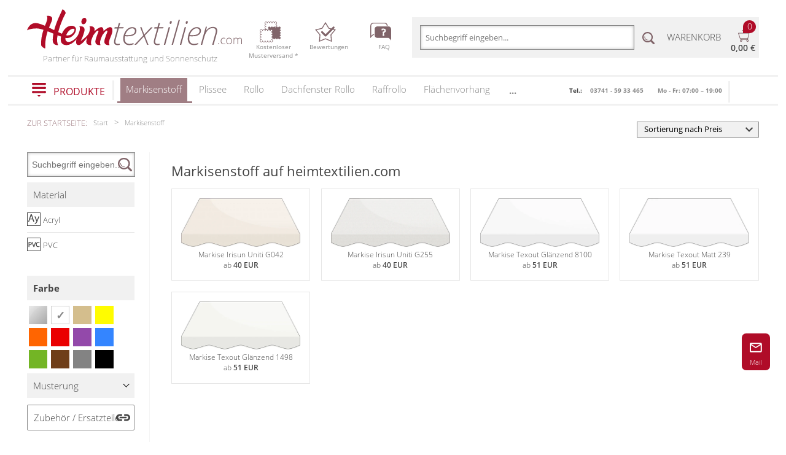

--- FILE ---
content_type: text/html; charset=UTF-8
request_url: https://www.heimtextilien.com/top/markisen/markise.html?farbgruppe%5B%5D=1
body_size: 9294
content:
<!DOCTYPE html>
<html lang="de" id="layout_fresh">

<head>
		
		<meta charset="UTF-8">

		<link rel="icon" href="/bilder/logo-google.ico">
		<meta name="viewport" content="width=device-width,initial-scale=1,viewport-fit=cover">
		<link rel="stylesheet" href="/css/layout_fresh.css?cache=20250617" type="text/css">
		<link rel="stylesheet" href="/css/fonts.css?cache=20170109" type="text/css">
                        <link href="/css/tooltip.css" type="text/css" rel="stylesheet">
		
		<script src="/img/jquery-3.1.1.min.js"></script>		
				<script src="/img/layout.js?cache=20180525" defer></script>

		
<title>Stoffauswahl für Markisenstoff auf heimtextilien.com</title>
<meta name="description" content="Entdecken Sie hochwertigen Markisenstoff für Ihren Außenbereich. Unsere Markise bietet optimalen Sonnenschutz und sind maßgeschneidert für Ihre Bedürfnisse. Jetzt bestellen!">

				<link href="/markise/mass_listing.css?cache=20200810" type="text/css" rel="stylesheet">
				<link href="/listing/filter.css" type="text/css" rel="stylesheet">
				<link href="/listing/tabsMassStandard.css" type="text/css" rel="stylesheet">
				

				<script type="text/javascript">
						var page = "artikel_alle";
						var produkt = "markise";
						var massStandard = 'mass';
						var seoSqlWhere = "bUp6bjl3aDFvbW81Ym1IZE5xOWQzUT09";
						var paramKonfi = "";
						var DATENVERZ = "/markise/";
						var KATEGORIE_MASS_NO = 43;

				</script>
				<script type="text/javascript" src="/listing/mass_listing.js"></script>
				<script type="text/javascript" src="/listing/filter.js"></script>
		
<script type='text/javascript'> var letzte_gruppierung = 0
var page= 'artikel_alle';
</script><link rel="canonical" href="https://www.heimtextilien.com/top/markisen/markise.html">

        <script src="/img/glossar_tipps.js" defer></script>
		<script>
				var gRubrik = 'markise';
				var ru_no = 503;		// fuer das mobile Layout, dass passende Mitarbeiter angezeigt werden

		</script>
		


</head>


<body class="">
<div id="layout_touch">		
		

		<div id="layout_menuWrap" >
				<div id="layout_menuWide" class="layout_menu">

						<div class="ueberschrift">
								Produkte
						</div>

						<div class="close">
								<span>schließen</span>
						</div>


						<div class="menu_bottom">

								
														<div class="kategorie"><a href="//www.heimtextilien.com/top/plissees/plissee.html" title="Plissee">			<strong>Plissee</strong></a><span class="menu_opener"></span>			<div class="wrap">
                                                                                <ul>
                                                        <li><a href="/top/plissees/plissee.html">Plissee nach Maß</a></li>
<li><a href="/top/plissees/faltstore.html">Faltstores in Standardgrößen</a></li>
<li><a href="/top/plissees/wabenplissee.html">Wabenplissee</a></li>
<li><a href="/top/plissees/verdunklungsplissee.html">Verdunklungsplissee</a></li>
<li><a href="/top/plissees/sonnenschutz-plissee.html">Sonnenschutz Plissee</a></li>
<li><a href="/top/sonnenschutz-terrasse/terrassenbeschattung.html">Outdoor-Plissees</a></li>
<li><a href="/top/plissees/plissee-mit-muster.html">Plissee mit Muster</a></li>
<li><a href="/top/plissees/plissee-guenstig.html">Plissee günstig</a></li>
<li><a href="/top/plissees/plissee-deko.html">Bildergalerie</a></li>
<li><a href="/top/plissees/plissee.html#fensterformen">Plissee Modelle</a></li>
<li><a href="/top/plissees/plissee-montage.html">Plissee Befestigungen</a></li>
<li><a href="/top/plissees/plissee-ausmessen.html">Plissee Messanleitung</a></li>
<li><a href="/top/plissees/plissee-waschen.html">Plissee Waschanleitung</a></li>
<li><a href="/top/plissees/plissee.html#Herstellervergleich">Schienensysteme</a></li>
<li><a href="/top/plissees/plissee-ersatzteile.html">Zubehör / Ersatzteile</a></li>
					</ul>
                                                                        </div>			</div>
												
														<div class="kategorie"><a href="//www.heimtextilien.com/top/rollos/rollo.html" title="Rollo">			<strong>Rollo</strong></a><span class="menu_opener"></span>			<div class="wrap">
                                                                                <ul>
                                                        <li><a href="/top/rollos/rollo.html">Rollos nach Maß</a></li>
<li><a href="/top/rollos/fenster-rollos.html">Rollos in Standardgrößen</a></li>
<li><a href="/top/rollos/thermo-rollo.html">Thermo Rollo</a></li>
<li><a href="/top/rollos/doppelrollo.html">Doppelrollo</a></li>
<li><a href="/top/rollos/klemmrollo.html">Klemmrollo</a></li>
<li><a href="/top/rollos/kinderzimmer-rollo.html">Rollo Kinderzimmer</a></li>
<li><a href="/top/rollos/bambusrollo.html">Bambusrollo</a></li>
<li><a href="/top/rollos/rollo-mit-motiv.html">Rollo mit Motiv &amp; Muster</a></li>
<li><a href="/top/rollos/rollo-ausmessen.html">Rollo ausmessen</a></li>
<li><a href="/top/rollos/rollo.html#rollo-modelle">Rollo Modelle</a></li>
<li><a href="/top/rollos/ersatzteile-zubehoer.html">Rollo Ersatzteile &amp; Zubehör</a></li>
					</ul>
                                                                        </div>			</div>
												
														<div class="kategorie_link"><a href="/top/rollos/dachfenster-rollo.html">
																				<!--<img src="bilder/startseite/kategorie/dachfensterrollo.jpg" alt="Dachfenster Rollo" />-->
																					<strong>Dachfenster Rollo</strong></a>		</div>
												
														<div class="kategorie"><a href="//www.heimtextilien.com/top/raffrollos/raffrollo.html" title="Raffrollo">			<strong>Raffrollo</strong></a><span class="menu_opener"></span>			<div class="wrap">
                                                                                <ul>
                                                        <li><a href="/top/raffrollos/raffrollo.html">Raffrollos nach Maß</a></li>
<li><a href="/top/rollos/raffrollo-guenstig.html">Raffrollos günstig</a></li>
<li><a href="/top/raffrollos/faltrollo-raffgardinen.html">Standard Raffrollos</a></li>
<li><a href="/top/raffrollos/zubehoer-raffrollosystem.html">Zubehör für Raffrollos</a></li>
					</ul>
                                                                        </div>			</div>
												
														<div class="kategorie"><a href="//www.heimtextilien.com/top/flaechengardinen/flaechenvorhang.html" title="Flächenvorhang">			<strong>Flächenvorhang</strong></a><span class="menu_opener"></span>			<div class="wrap">
                                                                                <ul>
                                                        <li><a href="/top/flaechengardinen/flaechenvorhang.html">Flächenvorhang nach Maß</a></li>
<li><a href="/flaechenvorhang/artikel_alle.php">Standard Flächengardinen</a></li>
<li><a href="/flaechenvorhang/schiebegardine-technik.php">Technik</a></li>
<li><a href="/flaechenvorhang/zubehoer_alle.php">Zubehör für Vorhänge in Standardgrößen</a></li>
					</ul>
                                                                        </div>			</div>
												
														<div class="kategorie"><a href="//www.heimtextilien.com/top/lamellen/lamelle.html" title="Lamellenvorhang">			<strong>Lamellenvorhang</strong></a><span class="menu_opener"></span>			<div class="wrap">
                                                                                <ul>
                                                        <li><a href="/top/lamellen/lamelle.html">Lamellen nach Maß</a></li>
<li><a href="/lamellen/beschreibung/typenuebersicht.php">Fensterformen</a></li>
<li><a href="/lamellen/ausstattung/lamellen-ausstattung.php">Ausstattung / Details</a></li>
<li><a href="/lamellen/individualdruck/individualdruck.php">Individual Druck</a></li>
<li><a href="/lamellen/messanleitung/lamellen-messanleitung.php">Messanleitung</a></li>
<li><a href="/top/lamellen/lamellenvorhaenge-ersatzteile.html">Lamellen Ersatzteile &amp; Zubeh&ouml;r</a></li>
					</ul>
                                                                        </div>			</div>
												
														<div class="kategorie"><a href="//www.heimtextilien.com/top/jalousie/jalousien.html" title="Jalousien">			<strong>Jalousien</strong></a><span class="menu_opener"></span>			<div class="wrap">
                                                                                <ul>
                                                        <li><a href="/top/jalousie/jalousien.html">Jalousien nach Maß</a></li>
<li><a href="/top/jalousie/jalousien-guenstig.html">günstige Jalousien in Standardgrößen</a></li>
<li><a href="/top/jalousie/holzjalousien.html">Holzjalousien</a></li>
<li><a href="/top/jalousie/jalousien-ausmessen.html">Jalousie ausmessen</a></li>
<li><a href="/top/jalousie/jalousien-ohne-bohren.html">Jalousien ohne Bohren</a></li>
<li><a href="/top/jalousie/bilder-fenster-jalousien.html">Galerie</a></li>
					</ul>
                                                                        </div>			</div>
												
														<div class="kategorie aktive"><a href="//www.heimtextilien.com/top/markisen/markise.html" title="Markisenstoff">			<strong>Markisenstoff</strong></a><span class="menu_opener"></span>			<div class="wrap">
                                                                                <ul>
                                                        <li><a href="/top/markisen/markise.html#listing">Markisenstoff nach Maß</a></li>
					</ul>
                                                                        </div>			</div>
												
														<div class="kategorie"><a href="//www.heimtextilien.com/top/balkonsichtschutz/balkonverkleidung.html" title="Balkon Sichtschutz">			<strong>Balkon Sichtschutz</strong></a><span class="menu_opener"></span>			<div class="wrap">
                                                                                <ul>
                                                        <li><a href="/top/balkonsichtschutz/balkonverkleidung.html">Balkonbespannung nach Maß</a></li>
<li><a href="/balkon/balkonumrandung-konfigurator.php">Konfigurator</a></li>
					</ul>
                                                                        </div>			</div>
												
														<div class="kategorie"><a href="//www.heimtextilien.com/top/bistrogardinen/scheibengardinen.html" title="Scheibengardinen">			<strong>Scheibengardinen</strong></a><span class="menu_opener"></span>			<div class="wrap">
                                                                                <ul>
                                                        <li><a href="/top/bistrogardinen/scheibengardinen.html">Scheibengardinen</a></li>
					</ul>
                                                                        </div>			</div>
												
														<div class="kategorie"><a href="//www.heimtextilien.com/top/sonnenschutz-terrasse/terrassenbeschattung.html" title="Sonnensegel">			<strong>Sonnensegel</strong></a><span class="menu_opener"></span>			<div class="wrap">
                                                                                <ul>
                                                        <li><a href="/top/sonnenschutz-terrasse/terrassenbeschattung.html">Outdoor-Plissees</a></li>
<li><a href="/top/sonnenschutz-terrasse/terrassenueberdachung-messen.html">Messanleitung</a></li>
					</ul>
                                                                        </div>			</div>
												
														<div class="kategorie"><a href="//www.heimtextilien.com/top/gardinenschals/gardinenschal.html" title="Gardinenschals">			<strong>Gardinenschals</strong></a><span class="menu_opener"></span>			<div class="wrap">
                                                                                <ul>
                                                        <li><a href="/top/gardinenschals/schlaufenschal.html">Schlaufenschals</a></li>
<li><a href="/top/gardinenschals/vorhangschals.html">Vorhangschals</a></li>
<li><a href="/top/gardinenschals/oesenschal.html">Ösenschals</a></li>
					</ul>
                                                                        </div>			</div>
												
														<div class="kategorie_link"><a href="/top/insektenschutz/fliegengitter.html">
																				<!--<img src="" alt="Fliegengitter" />-->
																					<strong>Fliegengitter</strong></a>		</div>
												
														<div class="kategorie_link"><a href="/top/kissenbezuege/kissen.html">
																				<!--<img src="/bilder/startseite/kategorie/kissen.jpg" alt="Kissen" />-->
																					<strong>Kissen</strong></a>		</div>
												
														<div class="kategorie_link"><a href="/top/tischdecken.html">
																				<!--<img src="" alt="Tischdecke" />-->
																					<strong>Tischdecke</strong></a>		</div>
												
														<div class="kategorie_link"><a href="/top/fensterbilder/fensterbilder.html">
																				<!--<img src="" alt="Fensterbilder" />-->
																					<strong>Fensterbilder</strong></a>		</div>
												
														<div class="kategorie_link"><a href="/top/vorhangstange/gardinenstangen.html">
																				<!--<img src="" alt="Gardinenstange" />-->
																					<strong>Gardinenstange</strong></a>		</div>
												
														<div class="kategorie_link"><a href="/stoffe/artikel_alle.php">
																				<!--<img src="" alt="Stoffe" />-->
																					<strong>Stoffe</strong></a>		</div>
												
														<div class="kategorie_link"><a href="/top/panneaux/panneaux-gardinen.html">
																				<!--<img src="" alt="Panneaux" />-->
																					<strong>Panneaux</strong></a>		</div>
																		</div>
				</div>


		</div>



		<div id="layout_entirePage">
							<div id="layout_header">

						
								<div class="feste_breite">

										<div class="banner">


												<a href="/" class="banner_links">
														<img class="banner_links_logo" src="/bilder/logo.svg" alt="Logo" width="350" height="64">
														<!--<div class="banner_links_schriftzug">Heimtextilien.com</div>-->
														<div class="banner_links_slogan">Partner für Raumausstattung und Sonnenschutz</div>
												</a>


												<div class="banner_zahlarten_info" onclick="location.href='/stoffprobe.php'">
														<img src="/bilder/layout/icon_stoffmuster.svg" alt="Stoffmuster" width="34" height="34">
														<div>
																Kostenloser<br>Musterversand *
														</div>
												</div>

												<a class="banner_zahlarten_info" href="http://bewertungen.heimtextilien.com/" target="_blank">
														<img src="/bilder/layout/bewertung.svg" alt="Bewertungen" width="34" height="34">
														<div class="banner">
																Bewertungen
														</div>
												</a>
												<a class="banner_zahlarten_info" href="https://www.heimtextilien.com/faq.php">
														<img src="/bilder/layout/faq.svg" alt="FAQ" width="34" height="34">
														<div class="banner">
																FAQ
														</div>
												</a>
												<!-- div class="banner_zahlarten_info" onclick="window.open('/rts/muster.html','','width=375, height=300, scrollbars=no, status=no');">Kostenloser<br>Musterversand</div -->

												<div class="banner_wrapper_ws grosser_bildschirm">

														<div class="banner_suche">
																<form name="banner_suche" action="/suche.php">
																		<input type="search" placeholder="Suchbegriff eingeben..." name="query" />
																		<input type="submit" value=""/>
																</form>
														</div>

														<div class="banner_rechts">
																<a class="banner_warenkorb" href="/rts/warenkorb.php" rel="nofollow">

																		<img src="/bilder/layout/warenkorb.svg" alt="" width="23" height="23">
																		<div class="banner_rechts_artikel" id="layout_warenkorb_menge">0</div>
																		<span class="banner_rechts_warenkorb">WARENKORB</span>
																		<span class="banner_rechts_preis" id="layout_warenkorb_preis">0,00&nbsp;&euro;</span>
																</a>

																<a id="warenkorb_mobil_wrap" href="/rts/warenkorb.php" title="Warenkorb" class="warenkorb_mobil_wrap">
																		<div id="warenkorb_mobil" class="warenkorb_mobil">
																				0																		</div>
																</a>
														</div>
												</div>


										</div>

								</div>

						



						<div class="layout_leiste_full ">
								<div class="feste_breite layout_leiste_menue">
										<div id="menue_wrap">
												<div id="menue_link">
														<span>PRODUKTE</span>
												</div>
										</div>




												


										<nav class="menue_line wrap_kategorie_links"><ul id="nav" class="">

														<li><a href="/top/markisen/markise.html" title="Markisenstoff" class="active" id="menue_line_active">Markisenstoff<div class="line"></div></a></li>
<li><a href="/top/plissees/plissee.html" title="Plissee">Plissee<div class="line"></div></a></li>
<li><a href="/top/rollos/rollo.html" title="Rollo">Rollo<div class="line"></div></a></li>
<li><a href="/top/rollos/dachfenster-rollo.html" title="Dachfenster Rollo">Dachfenster Rollo<div class="line"></div></a></li>
<li><a href="/top/raffrollos/raffrollo.html" title="Raffrollo">Raffrollo<div class="line"></div></a></li>
<li><a href="/top/flaechengardinen/flaechenvorhang.html" title="Flächenvorhang">Flächenvorhang<div class="line"></div></a></li>
<li><a href="/top/lamellen/lamelle.html" title="Lamellenvorhang">Lamellenvorhang<div class="line"></div></a></li>
<li><a href="/top/jalousie/jalousien.html" title="Jalousien">Jalousien<div class="line"></div></a></li>
<li><a href="/top/balkonsichtschutz/balkonverkleidung.html" title="Balkon Sichtschutz">Balkon Sichtschutz<div class="line"></div></a></li>
<li><a href="/top/bistrogardinen/scheibengardinen.html" title="Scheibengardinen">Scheibengardinen<div class="line"></div></a></li>
<li><a href="/top/sonnenschutz-terrasse/terrassenbeschattung.html" title="Sonnensegel">Sonnensegel<div class="line"></div></a></li>
<li><a href="/top/gardinenschals/gardinenschal.html" title="Gardinenschals">Gardinenschals<div class="line"></div></a></li>
<li><a href="/top/insektenschutz/fliegengitter.html" title="Fliegengitter">Fliegengitter<div class="line"></div></a></li>
<li><a href="/top/kissenbezuege/kissen.html" title="Kissen">Kissen<div class="line"></div></a></li>
<li><a href="/top/tischdecken.html" title="Tischdecke">Tischdecke<div class="line"></div></a></li>
<li><a href="/top/fensterbilder/fensterbilder.html" title="Fensterbilder">Fensterbilder<div class="line"></div></a></li>
<li><a href="/top/vorhangstange/gardinenstangen.html" title="Gardinenstange">Gardinenstange<div class="line"></div></a></li>
<li><a href="/stoffe/artikel_alle.php" title="Stoffe">Stoffe<div class="line"></div></a></li>
<li><a href="/top/panneaux/panneaux-gardinen.html" title="Panneaux">Panneaux<div class="line"></div></a></li>


														<li class="more"> <span>...</span>
																 <ul id="overflow">
																</ul>
														</li>
										</ul></nav>
										<div id="leisteNavigationTelefon">

																																																						<div class="slide">
																						<div class="niemandDa" >
																								<strong><!-- <a href="tel:+4937415933466">-->Tel.: <span class="telefonlink">03741 - 59 33 465</span> <span class="tel-von-bis"> Mo - Fr: 07:00 – 19:00</span><!--</a>--></strong>
																						</div>
																						<div class="mailicon">
																								<a href="/rts/anfrage.php"><img src="/bilder/layout/icon_mail.svg" alt="eMail" /></a>
																						</div>

																						<div class="banner_suche mobile_schmal">
																								<form id="banner_suche" name="banner_suche" action="/suche.php">
																										<input type="search" placeholder="Suchbegriff eingeben..." name="query" />
																										<input type="submit" value=""/>
																								</form>
																						</div>



																						<a class="warenkorbicon mobile_schmal" href="/rts/warenkorb.php">
																								<img src="/bilder/layout/warenkorb.svg" alt="Warenkorb" />
																						</a>
																				</div>
																




										</div>

								</div>


						</div>


						
						<div class="feste_breite layout_leiste_breadcrumb ">
								<div class="layout_breadcrumb">
																						<span class="breadcrumb_erklaerung">zur Startseite:</span>
												<span class="breadcrumbs" itemscope itemtype="http://schema.org/BreadcrumbList">
														<span itemprop="itemListElement" itemscope itemtype="http://schema.org/ListItem"><a class="item" itemprop="item" href="/"><span itemprop="name">Start</span></a><meta itemprop="position" content="1"></span><span itemprop="itemListElement" itemscope itemtype="http://schema.org/ListItem"><meta itemprop="position" content="2"><span class="item" itemprop="name">Markisenstoff</span></span>												</span>
																		</div>
								<div class="layout_leiste_breadcrumb_right">
										
				<div id="sortierung_umschalter_leiste">
		

						<select name="sortierung" id="standard_sortier_feld">
								<option value="">Sortierung nach Preis</option>
								<option value="preis_asc" >Preis aufsteigend sortieren</option>
								<option value="preis_desc" >Preis absteigend sortieren</option>
						</select>

				</div>
										</div>

						</div>

						
				</div>
				<div class="feste_breite" id="feste_breite">

												<div class="inhalt markise">

										<div class="artikel_alle">

				<img src="/img/lade.gif" class="ajax_lade" alt="..">

				<div class="auswahl_eingrenzen">

						

						<form id="suchleiste" action="">
								<input type="text" name="search_phrase" value="" id="search_input" placeholder="Suchbegriff eingeben...">
						</form>


						<div class="auswVerf"></div>
						<div class="filterbutton">
								Filter
						</div>


						<form id="wahl" action="" method="post">

								<div class='wahlFilter'>
								
						<div class="auswahlUeberschrift nohead">
								Material
						</div><div class="drawer">
				
												<label>
										
														<span class="elemAuswahlWrap">
																<input id="check_material_Acryl" type="checkbox" name="material" class="elemAuswahl" value="Acryl">
														</span>
														<span class="checkbox" style="background:url('/img/stoffauswahl/icon_acryl.svg');"></span>
														<span class="filterText">Acryl</span>										
								</label>
												<label>
										
														<span class="elemAuswahlWrap">
																<input id="check_material_PVC" type="checkbox" name="material" class="elemAuswahl" value="PVC">
														</span>
														<span class="checkbox" style="background:url('/img/stoffauswahl/icon_pvc.svg');"></span>
														<span class="filterText">PVC</span>										
								</label>
						</div>
						<div style="clear:both;"></div>
										<div class="auswahlUeberschrift nohead">
								Farbe
						</div><div class="drawer">
				
								<div class="farbbox silber" id="farbbox_11" title="silber" data-farbgruppe="11">
										
								</div>
						<span class="elemAuswahlWrap">
								<input type="checkbox" name="farbgruppe" class="elemAuswahl" id="farbgruppe_11" value="11">
						</span>
								<div class="farbbox weiss" id="farbbox_1" title="Weiß" data-farbgruppe="1">
										&#x2713;
								</div>
						<span class="elemAuswahlWrap">
								<input type="checkbox" name="farbgruppe" class="elemAuswahl" id="farbgruppe_1" value="1" checked>
						</span>
								<div class="farbbox beige" id="farbbox_2" title="Beige" data-farbgruppe="2">
										
								</div>
						<span class="elemAuswahlWrap">
								<input type="checkbox" name="farbgruppe" class="elemAuswahl" id="farbgruppe_2" value="2">
						</span>
								<div class="farbbox gelb" id="farbbox_3" title="Gelb" data-farbgruppe="3">
										
								</div>
						<span class="elemAuswahlWrap">
								<input type="checkbox" name="farbgruppe" class="elemAuswahl" id="farbgruppe_3" value="3">
						</span>
								<div class="farbbox orange" id="farbbox_16" title="Orange" data-farbgruppe="16">
										
								</div>
						<span class="elemAuswahlWrap">
								<input type="checkbox" name="farbgruppe" class="elemAuswahl" id="farbgruppe_16" value="16">
						</span>
								<div class="farbbox rot" id="farbbox_4" title="Rot" data-farbgruppe="4">
										
								</div>
						<span class="elemAuswahlWrap">
								<input type="checkbox" name="farbgruppe" class="elemAuswahl" id="farbgruppe_4" value="4">
						</span>
								<div class="farbbox violett" id="farbbox_17" title="Violett" data-farbgruppe="17">
										
								</div>
						<span class="elemAuswahlWrap">
								<input type="checkbox" name="farbgruppe" class="elemAuswahl" id="farbgruppe_17" value="17">
						</span>
								<div class="farbbox blau" id="farbbox_5" title="Blau" data-farbgruppe="5">
										
								</div>
						<span class="elemAuswahlWrap">
								<input type="checkbox" name="farbgruppe" class="elemAuswahl" id="farbgruppe_5" value="5">
						</span>
								<div class="farbbox gruen" id="farbbox_6" title="Grün" data-farbgruppe="6">
										
								</div>
						<span class="elemAuswahlWrap">
								<input type="checkbox" name="farbgruppe" class="elemAuswahl" id="farbgruppe_6" value="6">
						</span>
								<div class="farbbox braun" id="farbbox_7" title="Braun" data-farbgruppe="7">
										
								</div>
						<span class="elemAuswahlWrap">
								<input type="checkbox" name="farbgruppe" class="elemAuswahl" id="farbgruppe_7" value="7">
						</span>
								<div class="farbbox grau" id="farbbox_9" title="Grau" data-farbgruppe="9">
										
								</div>
						<span class="elemAuswahlWrap">
								<input type="checkbox" name="farbgruppe" class="elemAuswahl" id="farbgruppe_9" value="9">
						</span>
								<div class="farbbox schwarz" id="farbbox_8" title="Schwarz" data-farbgruppe="8">
										
								</div>
						<span class="elemAuswahlWrap">
								<input type="checkbox" name="farbgruppe" class="elemAuswahl" id="farbgruppe_8" value="8">
						</span></div><div style="clear:both;"></div>
						<div class="auswahlUeberschrift">
								Musterung
						</div><div class="drawer">
				
												<label>
										
														<span class="elemAuswahlWrap">
																<input id="check_musterung_Blockstreifen" type="checkbox" name="musterung" class="elemAuswahl" value="Blockstreifen">
														</span>
														<span class="checkbox" style="background:url('/img/stoffauswahl/icon_blockstreifen.svg');"></span>
														<span class="filterText">Blockstreifen</span>										
								</label>
												<label>
										
														<span class="elemAuswahlWrap">
																<input id="check_musterung_Multistreifen" type="checkbox" name="musterung" class="elemAuswahl" value="Multistreifen">
														</span>
														<span class="checkbox" style="background:url('/img/stoffauswahl/icon_multistreifen.svg');"></span>
														<span class="filterText">Multistreifen</span>										
								</label>
												<label>
										
														<span class="elemAuswahlWrap">
																<input id="check_musterung_Struktur" type="checkbox" name="musterung" class="elemAuswahl" value="Struktur">
														</span>
														<span class="checkbox" style="background:url('/img/stoffauswahl/icon_struktur.svg');"></span>
														<span class="filterText">Struktur</span>										
								</label>
												<label>
										
														<span class="elemAuswahlWrap">
																<input id="check_musterung_Uni" type="checkbox" name="musterung" class="elemAuswahl" value="Uni">
														</span>
														<span class="checkbox" style="background:url('/img/stoffauswahl/icon_uni.svg');"></span>
														<span class="filterText">Uni</span>										
								</label>
						</div>
						<div style="clear:both;"></div>
												</div>

								<div style="clear:both;"></div>

								<a class="button link_zubehoer" href="/markise/zubehoer_alle.php" title="Markise Zubehoer">Zubehör / Ersatzteile</a>
								
								<div class="linkWrap">
										<div id="link_zuruecksetzen" class="link">Alle Filter löschen x</div>
								</div>

						</form>
						<form id="merken" action="">
																<input type="text" name="first_load" value="1" style="display: none;">
														</form>

				</div>

				<div class="mainRight">

						<main><h1 class="ueberschrift">Markisenstoff auf heimtextilien.com</h1>
												<div id="text_before"><link rel="stylesheet" href="/css/seo_kategorien.css" type="text/css">
</div>
										</main>						<div class="blockListing">

								<div id="listing_artikel" class="listing" data-islistet="1">
										<div class="gruppiert_2"><a href="/markise/markisen-ma-G042.html" title="Produktinformation Design Lamelle ma-G042 (Markise)" class="listing_box1 gruppe_2 listItem" data-gruppe="2">
								<span class="listing_box_img">
										<img class="imgPostload" src="/img/stoffuebersicht/loading_markise.gif" alt="Design Markise ma-G042 (Markise)" data-src="/img/markise/mittel/ma-G042.webp" width="0" height="0" style="border: 0;">
										<noscript><img src="/img/markise/mittel/ma-G042.webp" alt="Design Markise ma-G042 (Markise)"></noscript></span>
								
								<span title="Design Markise ma-G042 (Markise) Maße eingeben" class="listing_box_konfi" onclick="location.href='/markise/markisentuch-neubespannung.php?design=ma-G042';return false;">
								</span>Markise Irisun Uniti G042<br>ab <span>40 EUR</span></a><a href="/markise/markisen-ma-G255.html" title="Produktinformation Design Lamelle ma-G255 (Markise)" class="listing_box1 gruppe_2 listItem" data-gruppe="2">
								<span class="listing_box_img">
										<img class="imgPostload" src="/img/stoffuebersicht/loading_markise.gif" alt="Design Markise ma-G255 (Markise)" data-src="/img/markise/mittel/ma-G255.webp" width="0" height="0" style="border: 0;">
										<noscript><img src="/img/markise/mittel/ma-G255.webp" alt="Design Markise ma-G255 (Markise)"></noscript></span>
								
								<span title="Design Markise ma-G255 (Markise) Maße eingeben" class="listing_box_konfi" onclick="location.href='/markise/markisentuch-neubespannung.php?design=ma-G255';return false;">
								</span>Markise Irisun Uniti G255<br>ab <span>40 EUR</span></a><a href="/markise/markisen-ma-8100.html" title="Produktinformation Design Lamelle ma-8100 (Markise)" class="listing_box1 gruppe_2 listItem" data-gruppe="2">
								<span class="listing_box_img">
										<img class="imgPostload" src="/img/stoffuebersicht/loading_markise.gif" alt="Design Markise ma-8100 (Markise)" data-src="/img/markise/mittel/ma-8100.webp" width="0" height="0" style="border: 0;">
										<noscript><img src="/img/markise/mittel/ma-8100.webp" alt="Design Markise ma-8100 (Markise)"></noscript></span>
								
								<span title="Design Markise ma-8100 (Markise) Maße eingeben" class="listing_box_konfi" onclick="location.href='/markise/markisentuch-neubespannung.php?design=ma-8100';return false;">
								</span>Markise Texout Glänzend 8100<br>ab <span>51 EUR</span></a><a href="/markise/markisen-ma-239.html" title="Produktinformation Design Lamelle ma-239 (Markise)" class="listing_box1 gruppe_2 listItem" data-gruppe="2">
								<span class="listing_box_img">
										<img class="imgPostload" src="/img/stoffuebersicht/loading_markise.gif" alt="Design Markise ma-239 (Markise)" data-src="/img/markise/mittel/ma-239.webp" width="0" height="0" style="border: 0;">
										<noscript><img src="/img/markise/mittel/ma-239.webp" alt="Design Markise ma-239 (Markise)"></noscript></span>
								
								<span title="Design Markise ma-239 (Markise) Maße eingeben" class="listing_box_konfi" onclick="location.href='/markise/markisentuch-neubespannung.php?design=ma-239';return false;">
								</span>Markise Texout Matt 239<br>ab <span>51 EUR</span></a><a href="/markise/markisen-ma-1498.html" title="Produktinformation Design Lamelle ma-1498 (Markise)" class="listing_box1 gruppe_2 listItem" data-gruppe="2">
								<span class="listing_box_img">
										<img class="imgPostload" src="/img/stoffuebersicht/loading_markise.gif" alt="Design Markise ma-1498 (Markise)" data-src="/img/markise/mittel/ma-1498.webp" width="0" height="0" style="border: 0;">
										<noscript><img src="/img/markise/mittel/ma-1498.webp" alt="Design Markise ma-1498 (Markise)"></noscript></span>
								
								<span title="Design Markise ma-1498 (Markise) Maße eingeben" class="listing_box_konfi" onclick="location.href='/markise/markisentuch-neubespannung.php?design=ma-1498';return false;">
								</span>Markise Texout Glänzend 1498<br>ab <span>51 EUR</span></a></div><div class="listingBox listing_box1 flexFill"></div><div class="listingBox listing_box1 flexFill"></div><div class="listingBox listing_box1 flexFill"></div><div class="listingBox listing_box1 flexFill"></div><div class="listingBox listing_box1 flexFill"></div><div class="listingBox listing_box1 flexFill"></div><div class="listingBox listing_box1 flexFill"></div><div class="listingBox listing_box1 flexFill"></div><div class="listingBox listing_box1 flexFill"></div><div class="listingBox listing_box1 flexFill"></div><div class="listingBox listing_box1 flexFill"></div><div class="listingBox listing_box1 flexFill"></div><div class="listingBox listing_box1 flexFill"></div><div class="listingBox listing_box1 flexFill"></div><div class="listingBox listing_box1 flexFill"></div>								</div>

						</div> <!-- .blockListing -->

						
				</div> <!-- .mainRight -->
				<br class="clear">
		</div>	<!-- .artikelAlle -->

						</div>
						<div id="layout_footer" class="ausgeklappt">
																<div id="layout_footer_content"
																		>
										<div class="layout_footer_balken"></div>

										<div class="col">
												<div class="head upper">Service</div>

												<span>Haben Sie Fragen?</span><br />
												<b>03741 - 59 33 465</b><br />
												<span>Mo- Fr: 07:00 – 19:00</span><br />
												<span>[ausgenommen 9:00-9.30 Uhr und</span><br />
												<span>13:00-13:30 Uhr]</span>

												<h3 class="upper">Live Chat</h3>
												<div id="livezilla_tracking" style="display:none"></div>
																								
												<!-- http://www.livezilla.net -->
												<br><span>
													Kostenlosen Rückruf-Service<br>
													verkauf@heimtextilien.com
												</span>

										</div>
										<div class="col zahlungsarten">
												<div class="head upper">Zahlungsarten</div>
												<img src="/bilder/layout/paypal-plus.webp" alt="Paypal Plus" style="width:220px;max-width:96%; height: auto;" width="250" height="88"><br>
												<!--<img src="/bilder/layout/Rechnungskauf.svg" alt="Rechnung"><br /><br />-->
												<img src="/bilder/layout/amazonpay.svg" alt="Amazon Payments" width="100" height="20">
												<img src="/bilder/layout/vorkasse.svg" alt="Vorkasse" width="427" height="83">
												<div class="zahlartenGruppe">
														<img src="/bilder/layout/applePay.svg" alt="Apple Pay" style="max-width: 4em;" width="166" height="106">
														<img src="/bilder/layout/googlePay.svg" alt="Google Pay" style="max-width: 4em;" width="52" height="28">
												</div>
												
										</div>
										<div class="col">
												<div class="head upper">Über uns</div>
												<ul>
														<li><a href="/">Home</a></li>
														<li><a href="/agb.php">AGB</a></li>
														<li><a href="/rts/behoerden-rechnungskauf.php" rel="nofollow">Rechnungskauf für Behörden</a></li>
														<li><a href="/impressum.php">Impressum</a></li>
														<li><a href="/datenschutz.php" rel="nofollow">Datenschutz</a></li>
														<li><a href="/reklamation.php">Reklamationen</a></li>
														<li><a href="/rts/widerruf.php">Widerruf</a></li>
														<li><a href="/faq.php">FAQ</a></li>
												</ul>
										</div>
										<div class="col">
												<div class="head">Versand</div>

												<img src="/bilder/layout/haken.svg" alt="Musterversand" width="28" height="19"><br>
												<span>Kostenloser <br />Musterversand</span><br><br />

												


												<a href="/rts/versandinformationen/versandinfos.php">Versandinformation</a>
										</div>
										<div class="col">
												<a href="/service/-xart_15831.html" title="Gutscheine bei Heimtextilien.com" style="text-decoration: none;">
												<div class="head text_small">
														&rdquo;Kleine Geschenke <br />
														erhalten die Freundschaft.&bdquo;
												</div>
												<img src="/bilder/layout/gutschein.webp" alt="geschenk" width="153" height="174">
												</a>
												<br />
												<!-- a href="/gutscheine/gutscheine-2_1001_900.asp">Jetzt Gutschein bestellen</a -->
										</div>

										<div class="col">
												<div class="social">
														<div class="head upper">Social</div>
														<a rel="nofollow" href="https://www.facebook.com/HeimtextilienCom/" target="_blank"><img src="/bilder/layout/social_facebook.svg" alt="Heimtextilien.com auf Facebook" width="69" height="26"></a><br><a rel="nofollow" href="https://twitter.com/_heimtextilien_" target="_blank"><img src="/bilder/layout/social_twitter.svg" alt="Heimtextilien.com auf Twitter" width="100" height="20"></a><br><a rel="nofollow" href="https://www.youtube.com/user/Handelsring" target="_blank"><img src="/bilder/layout/social_youtube.svg" alt="Heimtextilien.com auf Youtube" width="62" height="26"></a><br><a rel="nofollow" href="https://www.pinterest.de/heimtextiliencom/" target="_blank"><img src="/bilder/layout/social_pinterest.svg" alt="Heimtextilien.com auf Pinterest" width="100" height="25"></a><br><a rel="nofollow" href="https://www.instagram.com/heimtextiliencom/" target="_blank"><img src="/bilder/layout/social_instagram.svg" alt="Heimtextilien.com auf Instagram" width="222" height="64"></a><br>												</div>
										</div>


										<div class="bottom_center">
												<span>Preisangaben inkl. gesetzl. MwSt. und ggf. zzgl. Service- und Versandkosten</span>
												<div class="line"></div>
												<span>Betreuung der Homepage und Webentwicklung durch <a href="http://www.mg-systems.de" title="MG-Systems" rel="nofollow">MG-Systems</a></span>
										</div>

								</div>		<!-- #layout_footer_content -->

						</div>		<!-- #layout_footer -->
							</div>		<!-- #feste_breite -->

		</div>		<!-- #layout_entirePage -->

		<script>
				var showLayoutContact = true;		// fuer das mobile Layout, bei der Support-Seite, dass passende Mitarbeiter angezeigt werden
		</script>

		<div id="layout_layer_entirePage">
		</div>

				<div id="layout_toTopButton">
				<img src="/ajax/getIcon.php?src=/bilder/icons/arrowUp.svg&primaryColor=ffffff" alt="" width="24" height="24">		</div>
		
</div>	<!-- id="layout_touch" -->
                <script>
						document.addEventListener("DOMContentLoaded", function() {
 							 if (jQuery().glossarizer) {
   							 $(".inhalt").glossarizer({
     						 sourceURL: "/php/glossar_tipps.json.php?rubrik=503",
     						 callback: function(){
       						 new tooltip();
    					  }
   						 });
 					 }
});
</script>

                </body></html>


--- FILE ---
content_type: text/html; charset=ISO-8859-1
request_url: https://www.heimtextilien.com/php/glossar_tipps.json.php?rubrik=503
body_size: 2876
content:
[{"term": "Polyester", "description": "Polyester<br>\rSonnenschutzprodukte aus PVC sind meist beschichtet und somit wasserdicht und sehr strapazierf\u00e4hig. Sie haben eher keinen textilen Charakter, sondern erinnern manchmal eher an Planen und k\u00f6nnen somit auch st\u00e4rkere Regeng\u00fcsse besser abhalten."}, {"term": "waschbar", "description": "waschbar<br>\rViele Beh\u00e4nge aus unserem umfangreichen Sortiment sind waschbar. In diesem Fall k\u00f6nnen Sie die Artikel gem\u00e4\u00df unseren Waschanleitungen und niemals in der Waschmaschine waschen. Bitte stellen Sie unbedingt VOR dem Waschen sicher, dass der Behang auch wirklich waschbar ist. Gerne k\u00f6nnen Sie dies im Shop nachschauen (Symbol Waschsch\u00fcssel) oder uns kontaktieren. Auch f\u00fcr waschbar ausgewiesene Beh\u00e4nge gilt, dass die Reinigung im Wasserbad die Ausnahme und nicht f\u00fcr die regelm\u00e4\u00dfige Anwendung sein sollte. Hierzu das Plissee lediglich sanft in einer milden Seifenlauge hin- und herschwenken. Bitte beachten Sie - auch bei st\u00e4rkeren Verschmutzungen niemals schrubben oder mit Druck wischen!\r"}, {"term": "Sensuna\u00ae Plissee", "description": "Sensuna<br>\rSensuna steht bei unseren Plissees f\u00fcr das Schienensystem Decomatic. W\u00e4hlen Sie also bei Marke Sensuna aus, wird das Plissee mit dem Schienensystem Decomatic gefertigt. N\u00e4here Informationen finden Sie unter Produkte \/ Plissee \/ Schienensysteme.\r"}, {"term": "dim out,Dim out,Dim Out", "description": "Sehr guter Sichtschutz!<br>\rDimout-Beh\u00e4nge lassen nur noch sehr wenig Tageslicht in den Raum und bieten einen sehr guten Sichtschutz. Man muss jedoch bedenken, dass man bei diesen Beh\u00e4ngen auch wenn drau\u00dfen die Sonne scheint das Licht im Raum einschalten muss, um etwas zu sehen.\r"}, {"term": "sensuna Clips", "description": "Sensuna\u00ae Clips sind eine sehr gute Alternative, wenn man nicht bohren m\u00f6chte. Sie sind f\u00fcr fast alle Holz-, Kunststoff und Aluminiumfester geeignet. Jedoch NICHT f\u00fcr Sprossenfenster."}, {"term": "Preisgruppe", "description": "Je kleiner die Preisgruppe, desto g\u00fcnstiger der Stoff."}, {"term": "Reflexion", "description": "Reflexion<br>\r\tWas bedeutet Reflexion?\tDer Reflexionswert gibt an, wie viel Prozent der Licht- und W\u00e4rmestrahlen an der R\u00fcckseite des Behangs reflektiert werden.\r"}, {"term": "Transmission", "description": "Transmission<br>\rWas bedeutet Transmission? Der Transmissionswert gibt an, wie viel Prozent des Tageslichtes der Stoff hindurchl\u00e4sst.\r"}, {"term": "Absorption", "description": "Absorption<br>\rWas bedeutet Absorption? Der Absorptionswert gibt an, wie viel Licht- und W\u00e4rmestrahlen vom Stoff aufgenommen werden.\r"}, {"term": "Lichttechnische Werte", "description": "Reflexion (R), Transmission (T) und Absorption (A) stehen im direkten Verh\u00e4ltnis zueinander und bestimmen mit ihrem jeweiligen Anteil das Verhalten einer Materialoberfl\u00e4che gegen\u00fcber Licht. Eine Reflexion von 92% bedeutet, dass nur noch 8% von der Gesamtmenge \u00fcbrig bleiben, die entweder in den Innenraum gelangen oder das Material erw\u00e4rmen.<br>R + T + A = 100% Energie"}, {"term": "schwer entflammbar", "description": "Unsere Sicht- und Sonnenschutzstoffe mit dem Hinweis schwer entflammbar gen\u00fcgen den Anforderungen der deutschen Brandschutznorm DIN4102 B1 und somit den Anforderungen, die an Stoffe f\u00fcr den Einsatz im \u00f6ffentlichen Bereich gestellt werden."}, {"term": "Transparent, transparent", "description": "Der Begriff \u201etransparent\u201c kann in etwa mit \u201edurchsichtig\u201c \u00fcbersetzt werden. So ist ein transparenter Fensterschmuck eine sch\u00f6ne Dekoration, die aber kaum Sichtschutz bietet. Im selben Zuge lassen transparente Tischdecken die Maserung des Holzes bzw. die Farbe des darunterliegenden Stoffes zur Geltung kommen."}, {"term": "lichtdurchl\u00e4ssig,Lichtdurchl\u00e4ssig", "description": "Guter Sichtschutz!<br>\r\tLichtdurchl\u00e4ssige Beh\u00e4nge k\u00f6nnen ebenfalls mit dichter gewebten Gardinen verglichen werden, welche jedoch einen guten Sichtschutz bieten. Abends kann man in einem beleuchteten Raum maximal grobe Schatten oder Umrisse erkennen, keine Details.\r"}, {"term": "dimout,Dimout", "description": "Sehr guter Sicht- und W\u00e4rmeschutz!<br>\r\tDimout-Beh\u00e4nge lassen nur noch sehr wenig Tageslicht in den Raum und bieten einen sehr guten Sicht- und W\u00e4rmeschutz. Man muss jedoch bedenken, dass man bei diesen Beh\u00e4ngen auch wenn drau\u00dfen die Sonne scheint das Licht im Raum einschalten muss, um etwas zu sehen.\r\r"}, {"term": "abdunkelnd,Abdunkelnd", "description": "Sehr guter Sicht- und W\u00e4rmeschutz!<br>\rAbdunkelnde Beh\u00e4nge lassen \u00fcber den Behang kein Licht durch den Stoff in den Raum. \tBitte beachten Sie jedoch, dass bei Plissees durch die Perforierung (L\u00f6cher) f\u00fcr die Spannschn\u00fcre, die seitlichen Lichtschlitze sowie am Ende der Ober- und Unterschiene Licht in den Raum gelangen kann. Eine vollst\u00e4ndige Verdunklung ist nicht m\u00f6glich.\r"}, {"term": "Metallma\u00dfband", "description": "Warum Sie ausschlie\u00dflich mit einem Metallma\u00dfband messen sollten.<br>\rAndere Messmittel k\u00f6nnen die Ma\u00dfe verf\u00e4lschen. Schneiderma\u00dfb\u00e4nder k\u00f6nnen ausgedehnt oder geschrumpft sein. Gliederma\u00dfst\u00e4be (Zollstock) k\u00f6nnen gegebenenfalls nicht ganz gestreckt oder minimal abgeschabt etc. sein. Digitale Messmittel k\u00f6nnen falsche Voreinstellungen aufweisen, die nicht bekannt sind.<br>\rWas ist beim Messen mit dem Metallma\u00dfband unbedingt zu beachten?<br>\rBitte achten Sie darauf, dass beim Messen das kleine, bewegliche Metallteil (falls vorhanden) am Anfang des Metallma\u00dfbandes immer fest angedr\u00fcckt ist. Anderenfalls wird die Messtrecke verf\u00e4lscht und das Messergebnis f\u00e4llt l\u00e4nger aus.\r"}, {"term": "Metall-Ma\u00dfband", "description": "Warum Sie ausschlie\u00dflich mit einem Metallma\u00dfband messen sollten.<br>\rAndere Messmittel k\u00f6nnen die Ma\u00dfe verf\u00e4lschen. Schneiderma\u00dfb\u00e4nder k\u00f6nnen ausgedehnt oder geschrumpft sein. Gliederma\u00dfst\u00e4be (Zollstock) k\u00f6nnen gegebenenfalls nicht ganz gestreckt oder minimal abgeschabt etc. sein. Digitale Messmittel k\u00f6nnen falsche Voreinstellungen aufweisen, die nicht bekannt sind.<br>\rWas ist beim Messen mit dem Metallma\u00dfband unbedingt zu beachten?<br>\rBitte achten Sie darauf, dass beim Messen das kleine, bewegliche Metallteil (falls vorhanden) am Anfang des Metallma\u00dfbandes immer fest angedr\u00fcckt ist. Anderenfalls wird die Messtrecke verf\u00e4lscht und das Messergebnis f\u00e4llt l\u00e4nger aus.\r"}, {"term": "Acryl", "description": "Acryl<br>\rDurch die textile Optik sind Sichtschutzprodukte aus Acryl sehr beliebt. Sie sind sehr formstabil und eignen sich daher auch f\u00fcr sehr gro\u00dfe Anlagen. Da. sie wasser- und schmutzabweisend sind, k\u00f6nnen sie dar\u00fcber hinaus auch vor einem leichten Regenschauer sch\u00fctzen. Bitte beachten Sie hierzu unbedingt unsere Pflegehinweise. Nach dem Regenschauer sollte die Anlage unbedingt getrocknet werden.\r"}]

--- FILE ---
content_type: text/css
request_url: https://www.heimtextilien.com/css/tooltip.css
body_size: 675
content:
abbr.glossarizer_replaced, dfn.glossarizer_replaced, acronym.glossarizer_replaced {
    cursor: help;
}

	abbr.glossarizer_replaced::after, dfn.glossarizer_replaced::after, acronym.glossarizer_replaced::after {
		content: '*';
	}
	.artikel_simple abbr.glossarizer_replaced::after, .artikel_simple dfn.glossarizer_replaced::after, .artikel_simple acronym.glossarizer_replaced::after {
	  content: '';
	  background: url("/bilder/tool_tipp_info.svg") no-repeat 50% 50%;
	  background-size: 100% auto;
	  margin-left: 0.25em;
	  padding: 0.6em;
  }

h1 abbr.glossarizer_replaced, h1 dfn.glossarizer_replaced, h1 acronym.glossarizer_replaced,
h2 abbr.glossarizer_replaced, h2 dfn.glossarizer_replaced, h2 acronym.glossarizer_replaced,
h3 abbr.glossarizer_replaced, h3 dfn.glossarizer_replaced, h3 acronym.glossarizer_replaced,
h4 abbr.glossarizer_replaced, h4 dfn.glossarizer_replaced, h4 acronym.glossarizer_replaced,
h5 abbr.glossarizer_replaced, h5 dfn.glossarizer_replaced, h5 acronym.glossarizer_replaced {
    text-decoration:none;
    text-decoration-style: none;
    cursor: default;
    font-style: normal;
}  
#tooltip
{
    text-align: center;
    color: #fff;
    background: #b00c28 ;

   background: rgba(176,12,40, 0.8);
    position: absolute;
    z-index: 100;
    padding: 15px;
    border-radius: 5px;
    box-sizing: border-box;    
}

    @media only screen and (max-width: 800px){
        #tooltip:before{
            content: 'x';
            position: absolute;
            color: #fff;
            right: 8px;
            top: 3px;
            font-size: 12px;
        }
    }    
 
    #tooltip:after /* triangle decoration */
    {
        width: 0;
        height: 0;
        border-left: 10px solid transparent;
        border-right: 10px solid transparent;
        border-top: 10px solid rgba(176,12,40, 0.8);
        content: '';
        position: absolute;
        left: 50%;
        bottom: -10px;
        margin-left: -10px;
    }
 
        #tooltip.top:after
        {
            border-top-color: transparent;
            border-bottom: 10px solid #111;
            top: -20px;                         
            bottom: auto;
        }

 
        #tooltip.left:after
        {
            left: 10px;
            margin: 0;
        }
 
        #tooltip.right:after
        {
            right: 10px;
            left: auto;
            margin: 0;
        }

--- FILE ---
content_type: text/css
request_url: https://www.heimtextilien.com/markise/mass_listing.css?cache=20200810
body_size: 3496
content:
g/*
		18.08.2016 07:07 Tim			Tabs Mass/Standard eingeabaut, offcanvasfilter zu filter umgebaut
		10.08.2020		Swen			Regel fï¿½r Grid-Layout eingebaut (Listing)
*/

.ueberschrift, .artikel_alle .mainRight > h1 {
		margin-top: 0;	
		padding-bottom: 25px;
		line-height:0.8em;
		padding-top:0;
}



.text_before a:link {
	color: #de8903;   /* altes orange: FFE900 -- ist aber sehr grell, deshalb jetzt etwas dunkler */
}

.text_before a:visited {
	color: #815000;
}

a img {
		border: 0;
}

.auswahl_standard_mass span.label {
	line-height:36px;
}
input[type=number] {
		/* z.B. das Mengenfeld */
		-moz-appearance: textfield;		/* Beim Firefox-Browser 41 sehen die Spin-Buttons nicht schoen aus */
}


.msg_notfound {
		color: #888888;
		font-style: italic;
		margin: 40px;
		text-align: center;
}

.msg_notfound_icon {		/* z.B. die Meldung mit dem Icon */
		color: #888888;
		font-style: italic;
		margin-left: 40px;
		margin-right: 40px;
		margin-top: 100px;
		margin-bottom: 40px;
		text-align: left;
		line-height: 2em;
		margin-left: 5em;
}
		.msg_notfound_icon img {
				float: left;
				margin-right: 1em;
		}

.link_weitere {
		text-align: center;
		margin-right: 1em;
		margin-top: 2em;
		margin-bottom: 2em;
}






/* mass_listing */



.artikel_alle {
		margin-top: 21px;
}



.artikel_alle .listing {
		/* ersetzt margin-right: 0; bei ".artikel_alle .listing a:nth-child(4n)" */
		/* margin-right: -3.1%; */

		margin-bottom: 3em;		/* Abstand zum Trenner-Banner */
		font-size: 0.95em;
		/*display: flex;
		flex-wrap: wrap;*/
}
/*
		.listing a {
				color: #444444;
				vertical-align: bottom;
				text-align: center;
				padding-top: 4px;
				padding-bottom: 4px;
				margin-bottom: 1.4em;
				padding-top: 1em;

				margin-right: 1.9%;

				text-decoration: none;
				display: inline-block;
				border: 1px solid #e6e6e6;
				position: relative;
				box-sizing: border-box;			/*  fuer die width Angabe (z.B. width: 100%) bei schmaleren Layouts (media Queries) * /
		}
*/	
		.listing a {
			box-sizing: border-box;
			border: 1px solid #e6e6e6;
			color: #444444;
			display: inline-block;
			/*margin-bottom: 1.4em;
			margin-right: 1.9%;*/
/*			max-width: 180px;*/
			min-height: 150px;
			padding: 15px;
			position: relative;
			text-align: center;
			text-decoration: none;
			vertical-align: bottom;
/*			width: 148px;*/
			/*max-width: 170px;*/
			/*width: calc(20% - 1.9%);*/
			margin: auto;
			transition: box-shadow 0.2s;
		}
		.listing a:hover {
				box-shadow: 2px 3px 3px #e5e5e5, 2px 3px 3px #e5e5e5;
		}
				.listing a span {
						font-weight: 600;
				}
		.listing_box2 {
				/*width: 17.88%;*/
				padding-left: 2px;
				padding-right: 2px;
				flex: 1 1 210px;
				max-width: 280px;
		}
		.listing_box1 {
				/*width: 15%;
				width: 124px;*/
				flex: 1 1 300px;
				max-width: 300px;
		}

div[class^=gruppiert_] {
	width: 100%;
	display: grid;
	grid-gap: 1.4em;
	grid-template-columns: repeat(4, minmax(0, 1fr));
	margin-bottom: 2em;
}
div[class^=gruppiert_] .versandzeit {
	grid-column: 8;
}

div[class^=gruppiert_1] {
	grid-template-columns: repeat(6, minmax(0, 1fr));
}
div[class^=gruppiert_1] .versandzeit {
	grid-column: 1 / 7;
}









.versandzeit {
		margin-top: 0;
		margin-bottom: 1em;
		font-size: 1rem;
		flex: 1 0 100%;
}
		.versandzeit > img {
				vertical-align: middle;
				margin-right: 1ex;
		}

.listing {

}

				.listing_box_haken, .listing_box_haken_active {
						position: absolute;
						top: -9px;
						right: 4px;
				}
				.listing_box_haken_active {
						display: none;
				}
				.noTouch .listing a:hover .listing_box_haken_active {
						display: block;
				}
				
				.listing_box_icon_active {
						display: none;
				}

				.listing a:hover .listing_box_icon_active {
						display: block;
				}
				
				.listing_box_icon, .listing_box_icon_active {
						position: absolute;
						top: -10px;
						display: inline-block;
						width: 20px;
						z-index: 0;
				}
				.listing_box_icon_active {
						display: none;
				}

				.noTouch .listing a:hover .listing_box_icon_active {
						display: block;
				}

				.listing_box_bez {
						display: block;
						padding-left: 1em;
						padding-right: 1em;
						z-index: 1;		/* damit der Text ueber dem Logo liegt (irgendwie hat das (wohl durch position absolute bei dem anderen Element) nicht mehr geklappt) */
						position: relative;	/* damit der z-index Wirkung zeigt */
				}
						.listing_box_bez + span img {
								width: 16px;
								margin-right: 5px;
						}
				.listing_box_ersetzt_bez {
						display: block;
						font-style: italic;
						z-index: 1;		/* damit der Text ueber dem Logo liegt (irgendwie hat das (wohl durch position absolute bei dem anderen Element) nicht mehr geklappt) */
						position: relative;	/* damit der z-index Wirkung zeigt */
				}
				.listing_box_imggroup {		/* momentan nur Plissee */
						display: block;
						/* width: 250px; */
						margin-left: auto;
						margin-right: auto;

						z-index: 1;		/* damit das Bild ueber dem Logo liegt (irgendwie hat das (wohl durch position absolute bei dem anderen Element) nicht mehr geklappt) */
						position: relative;	/* damit der z-index Wirkung zeigt */
				}
						.listing_box_imggroup > * {
/*								display: block;
								float: left;*/
								margin-left: 0.8% !important;
								margin-top: 0.8% !important;
						}
						.listing_box_imggroup_clear {
								width: 0;
								height: 0;
								float: none;
								clear: both;
						}
						.listing_box_imggroup > img {		/* die Icons */
								width: 6%;								
						}
						.listing_box_img {
								display: block;
								margin-left: auto;
								margin-right: auto;
								overflow: hidden;		/* fuer versehentlich zu grosse Bilder */
						}
						.listing_box1 .listing_box_img {
								/*width: 112px;*/
						}
						.listing_box2 .listing_box_img {
								width: 49%;
						}
								.listing_box_img img {
										width: 100%;
								}
				.reg {
						vertical-align : super;
						font-size: 90%;
				}
				.listing_box_ersetzt {
						display: block;
				}
				.listing_box_iconsbelow {
						display: block;
						clear: both;
						margin-top: 2px;
				}
						.listing_box_iconsbelow img {
								margin-left: 1px;
								margin-right: 1px;
						}
				.listing_box_pg {
						display: block;
						padding-top: 0.5em;
						padding-bottom: 0.5em;
				}
				.listing_box_pg span {
						font-weight: 600;
				}
				.listing_box_pg span {
						font-weight: 600;
				}
				.noTouch .listing a[class*=listing_box] {
						transition: box-shadow 0.2s;
				}
				.noTouch .listing a[class*=listing_box]:hover {
						box-shadow: 2px 3px 3px #e5e5e5, 2px 3px 3px #e5e5e5;
				}

				.listing_box_konfi {
						display: none;
						position: absolute;
						bottom: 0;
						left: -1px;
						width: 100%;
						z-index: 2;		/* wenn ich fuer die Bilder einen z-index definiere, dann muss ich das hier auch machen und die Box ganz oben drauf legen */
				}
				.listing a:hover .listing_box_konfi {
						display: block;
				}
				.listing_box_konfi > span {
						display: block;
						color: #ffffff;
						background-color: #444444;
						padding: 10px 5px;
						font-weight: bold;
						margin: 5px;
						border-top: 5px solid #ffffff;
						/*position: relative;*/
						background-image: url('[data-uri]');
						background-repeat: no-repeat;
						background-position: center top;
				}



.artikel_alle .auswahl_eingrenzen label input[type=checkbox], .artikel_alle .auswahl_eingrenzen span input[type=checkbox] {

		display: none!important;
}



.musterungbox, .lichtbox, .eignungbox { color:#de8903;}


/* Einschraenkung der Eigenschaften */

		.hover_underline, .hover_underline_active {
				font-size: 10px;
				color: #888888;
				margin-left: 4px;
		}

				.hover_underline:hover {
						text-decoration: underline;
				}

		.hover_underline_active {
				color: #de8904;
		}


				.ajax_lade {
						visibility: hidden;
						position: absolute;
						top: 45px;
						right: 10px;
				}


/* .artikel_alle */


.artikel_alle .mainRight {
		float: right;
		width: 80.3%;
/*		margin-right: 1%;*/
		margin-bottom: 2em;
		/*display: flex;
		flex-direction: column;*/
}

.design .oben_flex_wrapper .zusatz, .artikel .artikel_table_main .right, .artikelMass .artikel_table_main > .spalte_info, .artikel .artikel_table_main .artikelBottom {
	min-width: 0;
	max-width: none;
}

























/*********************************************
 *
 *		MEDIA Einstellungen
 *
 *		Ich versuche mit 4 Media angaben hinzukommen
 *
 *		> 	1260 	ist standard
 *		<= 	1260
 *		<= 	1024
 *		<=	786
 *		<=	480
 *
 *********************************************/

@media (max-width: 1260px) {
		/*
		.artikel_alle .listing_box2 {
				width:22.5%;
		}
		*/
		.artikel_alle .mainRight {
			width: 78.3%;
		}
		/*.listing a { width: calc(16.6% - 1.9%); }*/
		div[class^=gruppiert_] {
			grid-template-columns: repeat(3, minmax(0, 1fr));
		}
		div[class^=gruppiert_] .versandzeit {
			grid-column: 5;
		}
		
}

@media (max-width: 1024px) {
		.artikel_alle .mainRight { width: 100%; float:none;}
		.artikel_alle { margin-top:0;}
/*		.artikel_alle .listing_box2 { width: 30.8%; }*/
		/*.artikel_alle .listing_box2 { width: 30.9%; }*/
		.ueberschrift, .artikel_alle .mainRight > h1 { line-height:1.2em; }
		/*.listing a { width: calc(16.6% - 1.9%); }*/
}
@media (max-width: 768px) {
		/*.listing a { width: calc(25% - 1.9%); }*/
		div[class^=gruppiert_] {
			grid-template-columns: repeat(2, minmax(0, 1fr));
		}
		div[class^=gruppiert_] .versandzeit {
			grid-column: 1 / span 3;
		}
}
@media (max-width: 480px) { 
		.artikel_alle .listing_box2 { width: 47.6%; }
		/*.listing a { width: calc(33.33% - 1.9%); }*/
		div[class^=gruppiert_] {
			grid-template-columns: repeat(1, minmax(0, 1fr));
		}
		div[class^=gruppiert_] .versandzeit {
			grid-column: 1 / span 2;
		}
}


--- FILE ---
content_type: text/css
request_url: https://www.heimtextilien.com/listing/tabsMassStandard.css
body_size: 707
content:
/*
		06. 12. 2016 00:00 Andy				Handelsring übertragen aber noch nix angepasst
*/
.tabsMassStandard {
		font-size: 1.3em;
		margin-bottom: 20px;
		width: 100%;
}
		.tabsMassStandard a {
				padding: 6px 0 6px 29px;
				border: 2px solid #f1f1f1;
				margin-bottom:10px;

				width: 74%;
				width: 100%;

				background-image: url(/bilder/haken_off.svg);
				background-repeat: no-repeat;
				background-position: 3px 50%;

				background-color: white;
				
				border-radius: 2px;
				
				position: relative;
				box-sizing: border-box;
				background-size: 20px auto;
		}
		
		.tabsMassStandard .pfeilRight {
				display:none;
		}
		
		.tabsMassStandard .tabActive {
				background-image: url(/bilder/haken_aktiv.svg);
				background-color: #10a147;
				color: white;
				font-size: 1.2em;
				font-weight: 400;
				border-color: #10a147;
				border-bottom: 4px solid #127a39;
				box-sizing: border-box;
				height: 38px;
				padding-top: 3px;
		}
		
				.tabsMassStandard .tabActive .pfeilRight {
						displaY: block;
						
						background-image: url(/bilder/pfeil-gruen.svg);
						background-repeat: no-repeat;
						
						position: absolute;
						right: -9px;
						top: 7px;
						
						width: 9px;
						height: 19px;
				}
		
		.tabsMassStandard  .optBtn {
				background-image: none;
		}

/*********************************************
 *
 *		MEDIA Einstellungen
 *
 *		Ich versuche mit 4 Media angaben hinzukommen
 *
 *		> 	1260 	ist standard
 *		<= 	1260
 *		<= 	1024
 *		<=	786
 *		<=	480
 *
 *********************************************/
		

@media (max-width: 1024px) {
		/*.tabsMassStandard { width: 67%; margin-bottom:0em;}*/
		.tabsMassStandard { width: 100%; margin-bottom:0em; display: none;}
		/*.tabsMassStandard a {  padding: 6px 5% 6px 2em; width: 34%; margin-right: 6%; }*/
		.tabsMassStandard a { padding: 6px 5% 6px 2em; width: 34%; }
		/*.tabsMassStandard .tabActive { margin-right: 3%; }*/
		.tabsMassStandard .tabActive { margin-right: 0; }
		.tabMassStandard.tabLink { margin-right: 0%; float:right;}
		.tabsMassStandard.dreitabs a {
			width: calc(33.33333333333333% - 2%);
		}
		.tabMassStandard.tabLink.optBtn {
			margin: 0 3%;
		}
		
		.tabsMassStandard a {
				width: calc(50% - 2%);
		}
		.tabsMassStandard .tabActive .pfeilRight {
				display: none;
		}
		
}

@media (max-width: 768px) {
		.tabsMassStandard { width: 100%; /*margin-top: 24px;*/ }
		.tabsMassStandard, .tabsMassStandard.dreitabs a {
			width: 100%;
			/* margin-top: 24px; */
		}
		.tabMassStandard.tabLink.optBtn {
			margin: 0;
		}
		
}

@media (max-width: 480px) {
		.tabsMassStandard { width: 100%; margin-top: 24px; }
		/*.tabsMassStandard a { width: 33%; margin-right: 1%; }*/
		.tabsMassStandard a { width: 100%; }
		.tabMassStandard.tabLink { float: none;}
		/*.tabsMassStandard .tabActive .pfeilRight { display:none; }*/
		/*.tabsMassStandard a:last-child { margin-right:0; }		*/
}

--- FILE ---
content_type: text/css
request_url: https://www.heimtextilien.com/css/seo_kategorien.css
body_size: 9990
content:
/*
		20.05.2020	David S.	.SeoVideo hinzugefügt
		29.09.2021	David D.	css für glidejs hinzugefügt
*/
@import url("/css/seocards2024.css?t=20240702");
@import url('/css/variables.css?cache=12122022');

.button_box:after {
    content: "";
    display: block;
    clear: both;
}
#text_inhalt * {box-sizing:border-box;}
#text_inhalt h2 {margin: 2em 0;}
#text_inhalt article h2 { margin-top:0;}
#text_inhalt article + div {
    margin: 10px auto;
}
.text_before * {box-sizing:border-box;}
.text_before h2 {margin: 2em 0;}
.text_before article h2 { margin-top:0;}
.text_before article + div {
    margin: 10px auto;
}
.text_after * {box-sizing:border-box;}
.text_after h2 {margin: 2em 0;}
.text_after article h2 { margin-top:0;}
.text_after article + div {
    margin: 10px auto;
}
.teaserbox_wrap {
	/* text-align:center; */
	display: flex;
	justify-content: space-between;
}
.teaserbox { width:49%;display:inline-block;position:relative;}
.teaserbox.einsam {
    width: 100%;
}

h2.farbuebersicht, h2.eignunguebersicht {position:relative;border-bottom: 1px solid #eee;}
h2.farbuebersicht:after {background: rgba(0, 0, 0, 0) url("/bilder/seo/farbeimer.svg") repeat scroll 0 0 / 100% auto;
    content: "";
    display: inline-block;
    left: 0;
    right:0;
    margin-left: auto;
    margin-right: auto;
    position: absolute;
    top: -16px;
    height: 85px;
    width: 85px;}
h2.eignunguebersicht:after {background: rgba(0, 0, 0, 0) url("/bilder/seo/eigenschaften.svg") repeat scroll 0 0 / 100% auto;
    content: "";
    display: inline-block;
    left: 0;
    right:0;
    margin-left: auto;
    margin-right: auto;
    position: absolute;
    top: -16px;
    height: 85px;
    width: 85px;
}

.ab_preis {display:none;}
.haupaufschrift {
    color: #444;
    font-size: 30px;
    font-weight: 300;
}
.box_center {
    background-color: rgba(255, 255, 255, 0.8);
    border-radius: 2px;
    bottom: 0;
    height: 190px;
    left: 0;
    margin: auto;
    min-height: 50%;
    padding: 2em 2.5em;
    position: absolute;
    right: 0;
    text-align: center;
    top: 0;
    width: 70%;
}

	.box_center .explore.standard, .box_center .explore.standard:visited, .box_center .explore.standard:active {
    color: #a07e84;
}
.box_center .explore, .box_center .explore:visited, .box_center .explore:active {
    bottom: 1em;
    display: inline-block;
    left: 0;
    margin: 10px auto;
    position: absolute;
    right: 0;
    width: 200px;
	white-space: nowrap;
}
.box_center .explore.mass:hover,
.box_center .explore.standard:hover, .explore:hover	{
			box-shadow: 4px 4px 2px 0px rgba(0,0,0,0.25);
}
.explore {
    border: 1px solid #a07e84;
    border-radius: 3px;
    display: block;
    padding: 15px 25px;
    text-decoration: none;
	cursor:pointer;
}
div.seo.beliebte_kategorien a.explore:before {
    content:"» "
}
div.seo.beliebte_kategorien a.explore:after {
    content:" «"
}
a.explore:before, div.explore a:before {content:"» "}
a.explore:after, div.explore a:after {content:" «"}
.box_center .explore a:visited, .box_center .explore a:active, .box_center .explore a, .box_center .explore.mass, .box_center .explore.mass:visited, .box_center .explore.mass:active {
    background-color: #a07e84;
    color: #fff;
}
div.explore a, div.explore a:visited, div.explore a:active, div.explore a:hover {
        color: #fff;
        text-decoration: none;
}

/*.box_center {max-width: 290px;}  Rollo */
.box_center {max-width: 300px;} /* balkonsicht, markisen plissee, schiebegardinen, lamellen, jalousie */
.einsam .box_center {max-width: 500px;}
.teaserbox > img, .seo.beliebte_kategorien > div > img {
    width: 100%;
}
.seo.beliebte_kategorien > div {max-width: 341px;margin:0 auto;}
.seo.beliebte_kategorien > div > img {max-width: 333px;margin:0 auto;}
.seo.eignunguebersicht ul {list-style:none;list-style-type:none;margin: 0;
    padding: 0;}
.seo.eignungsuebersicht ul li {background-size:50px 50px;}
.seo.farbuebersicht > ul {
list-style:none;
list-style-type:none;
-webkit-column-count: 4;
    -moz-column-count: 4;
    column-count: 4;
    margin: 0
	}
.seo.farbuebersicht ul:after, .seo.eignunguebersicht:after, div.seo.beliebte_kategorien:after {content:"";display:block;clear:both;}
.seo.farbuebersicht li, .seo.eignunguebersicht ul li {
	list-style:none;
	list-style-type:none;
	vertical-align:middle;
	padding-left:60px;
	background-position:left center;
	background-repeat:no-repeat;
    cursor:pointer;
    background-size: 50px auto;
}


.seo.farbuebersicht ul li a, .seo.eignunguebersicht ul li a {
    color: #888;
    display: inline-block;
    text-decoration: none;
    padding: 2em 0;
    cursor:pointer;
}
div.seo.beliebte_kategorien .explore {
    background-color: #a07e84;
    border: 1px solid #fff;
    bottom: 2em;
    color: #fff;
    font-size: 1.1em;
    right: 1em;
	position:absolute;
}

.seo_zweibutton {
		padding-top: 5px !important;
		padding-bottom: 5px !important;
		margin-top: 5px !important;
		margin-bottom: 0px !important;
		border-top-width: 0px !important;
		position: relative !important;
		bottom: 0.2em !important;
		font-size: 0.9em !important;
}

.seo.farbuebersicht li.weiss { background-image:url(/bilder/seo/tropfen-weiss.svg)}
.seo.farbuebersicht li.grau { background-image:url(/bilder/seo/tropfen-grau.svg)}
.seo.farbuebersicht li.beige { background-image:url(/bilder/seo/tropfen-beige.svg)}
.seo.farbuebersicht li.gelb { background-image:url(/bilder/seo/tropfen-gelb.svg)}
.seo.farbuebersicht li.orange { background-image:url(/bilder/seo/tropfen-orange.svg)}
.seo.farbuebersicht li.rot { background-image:url(/bilder/seo/tropfen-rot.svg)}
.seo.farbuebersicht li.violett { background-image:url(/bilder/seo/tropfen-violett.svg)}
.seo.farbuebersicht li.blau { background-image:url(/bilder/seo/tropfen-blau.svg)}
.seo.farbuebersicht li.gruen { background-image:url(/bilder/seo/tropfen-gruen.svg)}
.seo.farbuebersicht li.braun { background-image:url(/bilder/seo/tropfen-braun.svg)}
.seo.farbuebersicht li.schwarz { background-image:url(/bilder/seo/tropfen-schwarz.svg)}
.seo.farbuebersicht li.rosa { background-image:url(/bilder/seo/tropfen-rosa.svg)}
.seo.farbuebersicht li.silber { background-image:url(/bilder/seo/tropfen-silber.svg)}
.seo.farbuebersicht li.holzoptik { background-image:url(/bilder/seo/tropfen-holzoptik.svg)}
.seo.eignungsuebersicht li { background-size:50px 50px;background-position: 50% 50%;}
.seo.eignunguebersicht > div, div.seo.beliebte_kategorien > div {width:25%;float:left;position:relative;margin-bottom:2em;}
.seo.eignunguebersicht li.transparent { background-image:url(/bilder/seo/transparent.svg)}
.seo.eignunguebersicht li.htransparent { background-image:url(/bilder/seo/halbtransparent.svg)}
.seo.eignunguebersicht li.lichtdurchlaessig { background-image:url(/bilder/seo/lichtdurchlaessig.svg)}
.seo.eignunguebersicht li.abdunkelnd { background-image:url(/bilder/seo/abdunkelnd.svg)}
.seo.eignunguebersicht li.verdunkelnd { background-image:url(/bilder/seo/verdunkelnd.svg)}

.seo.eignunguebersicht li.wohnbereich { background-image:url(/bilder/seo/wohnzimmer.svg)}
.seo.eignunguebersicht li.kinderzimmer { background-image:url(/bilder/seo/kinderzimmer.svg)}
.seo.eignunguebersicht li.schlafzimmer { background-image:url(/bilder/seo/schlafzimmer.svg)}
.seo.eignunguebersicht li.wintergarten { background-image:url(/bilder/seo/wintergarten.svg)}
.seo.eignunguebersicht li.objekt { background-image:url(/bilder/seo/objekt.svg)}
.seo.eignunguebersicht li.outdoor { background-image:url(/bilder/seo/outdoor-plissee.svg)}

.seo.eignunguebersicht li.bildschirm { background-image:url(/bilder/seo/bildschirmarbeitsplatz.svg)}
.seo.eignunguebersicht li.feucht { background-image:url(/bilder/seo/feuchtraum.svg)}
.seo.eignunguebersicht li.waben { background-image:url(/bilder/seo/wabenplissee.svg)}
.seo.eignunguebersicht li.sonnenschutz { background-image:url(/bilder/seo/sonnenschutz.svg)}
.seo.eignunguebersicht li.schwerentflammbar { background-image:url(/bilder/seo/schwer-entflammbar.svg)}
.seo.eignunguebersicht li.guenstig { background-image:url(/bilder/seo/guenstig.svg)}

.seo.eignunguebersicht li.floral { background-image:url(/bilder/seo/floral.svg)}
.seo.eignunguebersicht li.muster { background-image:url(/img/stoffauswahl/icon_muster.svg)}
.seo.eignunguebersicht li.streifen { background-image:url(/bilder/seo/streifen.svg)}
.seo.eignunguebersicht li.motiv { background-image:url(/bilder/seo/motiv.svg)}
.seo.eignunguebersicht li.uni { background-image:url(/bilder/seo/uni.svg)}
.seo.eignunguebersicht li.struktur { background-image:url(/bilder/seo/struktur.svg)}
.seo.eignunguebersicht li.bambus { background-image:url(/bilder/seo/bambusrollo.svg)}
.seo.eignunguebersicht li.oekotex { background-image:url(/bilder/seo/oekotex.svg)}
.seo.eignunguebersicht li.energiespar { background-image:url(/bilder/seo/energiesparen.svg)}
.seo.eignunguebersicht li.doppelrollos { background-image:url(/bilder/seo/doppelrollo.svg)}

.seo.eignunguebersicht li.schmutzabweisend { background-image:url(/bilder/seo/schmutzabweisend.svg)}
.seo.eignunguebersicht li.allergiker { background-image:url(/bilder/seo/fungizid.svg)}
.seo.eignunguebersicht li.qualitaet { background-image:url(/bilder/seo/qualitaet.svg)}
.seo.eignunguebersicht li.halogenfrei { background-image:url(/bilder/seo/pvc-frei.svg)}

.seo.eignunguebersicht li.stark_perforiert { background-image:url('/img/stoffauswahl/icon_stark_perforiert.svg');}
.seo.eignunguebersicht li.leicht_perforiert { background-image:url('/img/stoffauswahl/icon_leicht_perforiert.svg');}
.seo.eignunguebersicht li.aluminium {background-image:url(/img/stoffauswahl/icon_aluminium.svg);}
.seo.eignunguebersicht li.holz {background-image:url(/img/stoffauswahl/icon_holz.svg);}
.seo.eignunguebersicht li.hochglanz {background-image:url(/img/stoffauswahl/icon_hochglanz.svg);}
.seo.eignunguebersicht li.seidenmatt {background-image:url(/img/stoffauswahl/icon_seidenmatt.svg);}
.seo.eignunguebersicht li.matt {background-image:url(/img/stoffauswahl/icon_matt.svg);}
.seo.eignunguebersicht li.holzoptik {background-image:url(/img/stoffauswahl/icon_holzoptik.svg);}

article {-webkit-column-count: 2;
    -moz-column-count: 2;
    column-count: 2;
	-webkit-column-gap: 40px;
    -moz-column-gap: 40px;
    column-gap: 40px;
	margin-top:2em;
	}
article p {min-height:50px;}
article > h2 {margin-top:0;}
article img {max-width:99%;margin:1em auto;display: block;}
@media (max-width: 1500px) {
        .haupaufschrift {

            font-size: 22px;

        }
}

.artikel_liste * {box-sizing:border-box;}

.artikel_liste {
	display:flex;
	justify-content: flex-start;
	-webkit-justify-content: flex-start;
	flex-flow: row wrap;
	-webkit-flex-flow: row wrap;
	margin-bottom: 0;
}

.artikel_liste .artikelbox {
	width: calc(24.9% - 15px);
	margin-bottom: 2em;
	margin-right:20px;
	position: relative;
	max-width: 350px;
	min-width: 130px;
}

.artikel_liste .artikelbox_modell {
	width: calc(24.9% - 15px);
	margin-bottom: 2em;
	margin-right:20px;
	position: relative;
	max-width: 260px;
	min-width: 150px;
}

.artikel_liste .artikelbox.empty {
	margin: 0;
}

.boxZweispaltig .artikelbox {
	flex: 1 1 45%;
	margin-right: 20px !important;

}

.artikelbox:nth-child(4n) {
	margin-right:0;
}

.artikel_liste .artikelbox span {
	/*font-size:12pt;*/
	font-size: 1.2em;
	padding-bottom: 0.5em;
	display: block;
}

.artikel_liste .artikelbox span.hidden {
	font-size: inherit;
	padding-bottom: 0;
	display: inline-block;
}

.artikel_liste .artikelbox .box_wrapper {
	position:relative;
	display: block;
}

.artikel_liste .artikelbox .box_wrapper > img {
	width:100%;
}

.artikel_liste .artikelbox .box_wrapper > .artikel_liste_button {
	bottom:1.25em;
	right:1em;
	background-color: #fff;
	color:#000;
	position:absolute;
	padding: 0.5em 1em;
	text-align:center;
	transition: background 0.25s, color 0.25s;
}

.artikel_liste .artikelbox .box_wrapper > .artikel_liste_button:hover {
	background: #444;
	color: #fff;
}

.artikel_liste .artikelbox_modell .box_wrapper {
	position:relative;
	display: block;
}

.artikel_liste .artikelbox_modell .box_wrapper > img {
	width:100%;
}

.artikel_liste .artikelbox_modell .box_wrapper > .artikel_liste_button {
	bottom:1.25em;
	right:1em;
	background-color: #fff;
	color:#000;
	position:absolute;
	padding: 0.5em 1em;
	text-align:center;
	transition: background 0.25s, color 0.25s;
}

.artikel_liste .artikelbox_modell .box_wrapper > .artikel_liste_button:hover {
	background: #444;
	color: #fff;
}

section.spalten {
    -webkit-column-count: 2;
    -moz-column-count: 2;
    column-count: 2;
    column-gap: 40px;
}
section.spalten article {
    -webkit-column-break-inside: avoid;
    page-break-inside: avoid;
    break-inside: avoid;*/
    margin-bottom: 2em;

}
  section.spalten article.pageBreakAuto {
    -webkit-column-break-inside: auto;
    page-break-inside: auto;
    break-inside: auto;
  }

      section.spalten article p {
        margin-top: 0;
        margin-bottom: 2em;
      }

.SeoVideo{
	width:100%;
	height:20em;
}


.slider_banner {
	padding-bottom: 2em;
}

.slider_banner .seo_ribbon_wrapper > img{
		min-height: 300px;
		max-height: 400px;
}

.slider_banner .seo_ribbon_wrapper .logos{
	margin-top: 1em;
}
.slider_banner .seo_ribbon_wrapper .logos img{
	max-height: 2em;
	margin: 0.2em;
}

.glide__slide img, .kategorieuebersicht img{
		vertical-align: bottom;
}
.pfeil_slider{
		position: absolute;
		top: calc(50% - 1.5em);
		width: 3em;
		height: 3em;
		background-position: 50%;
		background-repeat: no-repeat;
		background-size: cover;
}
	.pfeil_slider.pfeil_slider_links{
		transform: rotate(180deg);
	}

.slider_banner .pfeil_slider{
		background-color: #b1b7bb;
		border-radius: 100%;
		background-image: url(/bilder/slider_weiss.svg);
}
		.slider_banner .pfeil_slider.pfeil_slider_rechts{
				right: 2em;
				cursor: pointer;
		}
		.slider_banner .pfeil_slider.pfeil_slider_links{
				left: 2em;
				cursor: pointer;
		}



.karussell .pfeil_slider{
		background-image: url(/bilder/slider_blau.svg);
}
		.karussell .pfeil_slider.pfeil_slider_rechts{
				right: 0;
		}
		.karussell .pfeil_slider.pfeil_slider_links{
				left: 0;
		}


.seo_ribbon_wrapper{
	position: relative;
	background-size: cover;
	height: 350px;
	background-position: 50%;
}
	.seo_ribbon_wrapper .seo_ribbon{
			position: absolute;
			right: 0;
			top: 0;
			height: 100%;
			width: 42%;
			display: flex;
			align-items: center;
			justify-content: center;
			flex-direction: column;
			padding-right: 5em;
	}
		.seo_ribbon .seo_ribbon_logo{
			width: 75%;
			margin: 0 auto;
		}
		.seo_ribbon .seo_ribbon_text{
				margin-bottom:1em;
				text-align: center;
				font-weight: 300;
		}
			.seo_ribbon .seo_ribbon_text .haupttext{
					font-size: 1.8em;
					font-style: italic;
					font-weight: 400;
			}
		.seo_ribbon .button.highlight{
				font-size: 1em;
				border-radius: 6px;
				padding: 1em 2em;
				max-width: 80%;

		}
	.seo_ribbon_wrapper .abPreis{
			position: absolute;
			width: 7em;
			height: 7em;
			top: calc(50% - 3.5em);
			right: 21.5em;
			background-color: #3583f7;
			border-radius: 100% 100% 0 100%;
			padding: 1em;
			font-weight: bold;
			display: flex;
			align-items: center;
			justify-content: center;
			flex-direction: column;
	}
		.seo_ribbon_wrapper .abPreis span{
				font-size: 1.8em;
		}
	.seo_ribbon_wrapper .seo_ribbon_info{
			position: absolute;
			top: 0;
			right: 20em;
			background-color: #63bea6;
			padding: 0.5em 1em;
			font-weight: bold;
	}


   .seoModellbox li.ue {
				   font-weight: bold;
				   padding-left: 2.5em;
   }
   .seoModellbox a, .seoModellbox ul div {
				   display: block;
				   color: #444;
				   text-decoration: none;
				   background: transparent;
				   /*transition: background 0.25s;*/
				   padding-left: 0.5em;
				   cursor:pointer;
				   font-weight: normal;
				   font-size: 13px;
   }

   .seoModellbox a:before {
				   display: block;
   }
     
   .seoHinweisbox {
					display: flex;
					flex-wrap: wrap;
					/*padding: 0 10px;*/
   }
	.seoHinweisbox div {
					width:100%;
					display:block;
					font-size:18px;
					font-weight:bold;
   }
	.seoHinweisbox > div {
					margin:10px;
   }
	.seoHinweisbox ul, .seoHinweisbox li {
					list-style: none;
					padding: 0;
					margin: 0;
   }
	.seoHinweisbox ul {
					flex: 1;
					border-radius: 3px;
					/*margin-left: 0.5em;*/
					margin-top: 1em;
   }
   .seoHinweisbox li a, .seoHinweisbox ul li div {
					line-height: 2.5em;
					background-image: url("/bilder/stoffauswahl/stoffuebersicht_farben_alle.png");
					background-repeat: no-repeat;
					background-position: 6px 50%;
					background-size: auto 75%;
					padding-left:160px;
					width:85%;
					padding-top:40px;
					padding-bottom:40px;
   }


   
	
	#schienensystem a{background-image: url("/plissee/bilder/plissee_schienensysteme.jpg");border-bottom: 1px solid #cfcfcf;border-top: 1px solid #cfcfcf;}
	#modelluebersicht a{background-image: url("/plissee/bilder/plissee_modelluebersicht.jpg");border-bottom: 1px solid #cfcfcf;}	
	#montagevarianten a{background-image: url("/plissee/bilder/plissee_montagevarianten.jpg");border-bottom: 1px solid #cfcfcf;}	
	#montage a{background-image: url("/plissee/bilder/plissee_montagevideo.jpg");border-bottom: 1px solid #cfcfcf;}
	#messen a{background-image: url("/plissee/bilder/plissee_messanleitung.jpg");border-bottom: 1px solid #cfcfcf;}
	#pflege a{background-image: url("/plissee/bilder/plissee_pflegeanleitung.jpg");}


@media (max-width: 1220px) {
		div.seo.beliebte_kategorien > div {width:50%;}
		.box_center {

			/*height: 70%;
			margin: 0 auto;
			padding: 1em;*/

		}
        .haupaufschrift {

            font-size: 22px;

        }
		.seo_zweibutton_box_center {
			width: 100% !important;
			padding-bottom: 1em !important;
		}

  .seo_ribbon_wrapper .seo_ribbon{
      width: 55%;
  }
}

@media (max-width: 800px) {
		article {-webkit-column-count: 1;
			-moz-column-count: 1;
			column-count: 1;
			}
		.explore {

			padding: 5px;
			font-size:.9em;

		}
        .box_center .explore, .box_center .explore:visited, .box_center .explore:active {
            bottom: 5px;

        }
		.seo.eignunguebersicht > div {width:50%;}
        .box_center {

            height: 130px;
                min-height: 50%;
                padding:1em;

        }
		.seo_zweibutton_box_center {
			font-size: 0.9em !important;
		}

  .slider_banner{
		display: none;
	}

  section.spalten {
    column-count: 1;
  }
}

@media (max-width: 660px) {
		.button_box {
			display: block!important;
		}
		.teaserbox { width:100%!important;}
		.seo.farbuebersicht > ul {
			-webkit-column-count: 2;
			-moz-column-count: 2;
			column-count: 2;
		}

		h2.farbuebersicht:after, h2.eignunguebersicht:after {left:auto; right:0;}
		div.seo.beliebte_kategorien .box_center {

			width: 100%;
		}
        .haupaufschrift {

            font-size: 22px;

        }
        .box_center {

            min-height: 35%;


        }
        .seo.farbuebersicht > ul {
			margin:0;
            padding:0;
		}
        .box_center .explore, .box_center .explore:visited, .box_center .explore:active {
            display: inline-block;
            width:90%;
            margin: 0 auto;

        }
		.seo_zweibutton {
			font-size: 0.9em !important;
		}
		.seo_zweibutton_box_center {
			font-size: 0.9em !important;
			width: 100% !important;
			padding-bottom: 1em !important;
		}

}
@media (max-width: 420px) {
        .haupaufschrift {

            font-size: 16px;
			padding-bottom:1em;

        }
		.seo.eignunguebersicht > div { width:100%;text-align:center;}
		.seo.eignunguebersicht ul {
			-webkit-column-count: 1;
			-moz-column-count: 1;
			column-count: 1;
		}
 		.seo_zweibutton {
			font-size: 0.8em !important;

		}
		article {padding:1em;}

}

/* ##########################        CSS für Cards        ###########################################################*/



#cards, #cards * {
	box-sizing: border-box;
	list-style: none;
	padding: 0;
	margin: 0;
	font-weight: 600;
}
#cards {
	display: flex;
	justify-content: space-between;
	color: #3C455A;
	font-family: "Open Sans";
	font-size: 1rem;
}
#cards .mobileContent {
	display: none !important;
}
#cards .reiterGroup {
	display: flex;
	justify-content: space-between;
}
#cards > div {
	width: 30%;
	max-width: 450px;
	margin-bottom: 3em;
	opacity: 1;
	transition: opaciy 0.15s;
}

#cards > div > a {
	text-decoration: none;
	box-shadow: 0px 2px 4px #00000042;
	display: block;
}

#cards > div > a {
	color: #3C455A;
}

#wf, #sonnensegel {
	order: 1;
}
#fertiggroessen, #seilspannsonnensegel-fertiggroessen {
	order: 3;
}
#lyselhome, #seilspannsonnensegel {
	order: 2;
}
#cards .reiterGroup .reiter {
	padding: 1em;
	text-align: center;
	border-radius: 1em 1em 0 0;
	display: inline-block;
	margin-bottom: 3px;
	background: #3C455A;
	color: #fff;
	font-size: 0.87em;
	height: 3.3em;
	width: 12em;
}
#lyselhome .reiterGroup .reiter,
#seilspannsonnensegel .reiterGroup .reiter {
	background: #E7EDF3;
	color: #3C455A;
}
#fertiggroessen .reiterGroup,
#seilspannsonnensegel-fertiggroessen .reiterGroup {
	visibility: hidden;
}
#cards .header {
	font-size: 1.12em;
	font-weight: 300;
	padding: 1em 0 1em 1em;
}
#cards > div > a, #cards .header,
#lyselhome .header > div:last-child,
#seilspannsonnensegel .header > div:last-child {
	border-radius: 0 4px 0 0;
}
#cards > div > a {
	border-radius: 0 4px 4px 4px;
}
#cards .header span {
	font-weight: 600;
	text-transform: uppercase;
}
#cards .header span + span {
	font-weight: 300;
}
#wf .header,
#lyselhome .header {
	padding-left: 4em;
	background: #3C455A url("/bilder/seo/icon_window_fashion.svg") no-repeat 1.2em 50%;
	background-size: 2.25em;
}
#sonnensegel .header,
#seilspannsonnensegel .header {
	
	background: #3C455A no-repeat 1.2em 50%;
	background-size: 2.25em;
}

#wf .header, #wf .header span, #sonnensegel .header, #sonnensegel .header span {
	color: #fff;
}
#lyselhome .header {
	display: flex;
	justify-content: space-between;
	align-items: center;
	padding: 0 0 0 4em;
	background: #E7EDF3 url("/bilder/seo/icon_lysel_home.svg") no-repeat 1.2em 50%;
}
#seilspannsonnensegel .header {
	display: flex;
	justify-content: space-between;
	align-items: center;
	padding: 0 0 0 1em;
	background: #E7EDF3 no-repeat 1.2em 50%;
}
#lyselhome .header > div,
#seilspannsonnensegel .header > div {
	padding: 1em 0;
	font-weight: 300;
}
#lyselhome .header > div:last-child,
#seilspannsonnensegel .header > div:last-child {
	background: url("/bilder/seo/lysel_header_bg.jpg") no-repeat 0 0;
	color: #fff;
	padding-left: 3em;
	padding-right: 1em;
	font-weight: 300;

	display: none; /*erstmal auf Wunsch von Eric ausgeblendet um nicht allzu viel Aufmerksamkeit hierauf zu lenken, bis die Produktion richtig angelaufen ist -> wird danach wieder eingeblendet || 30.12.2022 David S*/
}
#cards i {
	font-style: normal;
	font-weight: 300;
}
#lyselhome .header > div:last-child b,
#seilspannsonnensegel .header > div:last-child b {
	display: block;
	color: #fff;
	text-transform: uppercase;
	font-weight: 800;
	font-size: 1.31em;
}
#cards .header + li {
	position: relative;
}
#cards .header + li > img:first-child {
	width: 100%;
	display: block;
}
#cards #wf .header + li > img:last-child,
#cards #sonnensegel .header + li > img:last-child,
#cards #lyselhome .header + li > img:last-child,
#cards #seilspannsonnensegel .header + li > img:last-child {
	position: absolute;
	bottom: -34px;
	right: 1em;
}
#cards .modelle, #cards .modelle + div ul {
	margin-bottom: 0.5em;
}
#cards .modelle li,
#cards .plisseeDetails li,
#cards .sonnensegelDetails li {
	font-weight: 400;
	margin: 0 1.5em;
	background: url("/bilder/seo/icon_haken.svg") no-repeat 100% 50%;
	background-size: 1.5em auto;
	display: flex;
	align-items: center;
	/*margin-bottom: 0.6em;*/
	padding: 0.6em 0;
	justify-content: start;
}
#cards .modelle li img {
	background: #fff;
	margin-right: 2em;
	box-sizing: border-box;
	width: 2.12em;
	height: 2.12em;
}
#cards .modelle li:first-child {
	font-weight: 700;
	padding: 1em 0;
	background-image: none;
}
#cards .modelle li:first-child span {
	font-size: 0.87em;
	background: url("/bilder/seo/icon_stern.svg") no-repeat 0.5em 50%;
	background-size: 1.5em auto;
	padding-left: 2em;
}
#cards #lyselhome .modelle li:first-child span,
#cards #seilspannsonnensegel .modelle li:first-child span {
	background-image: url("/bilder/seo/icon_herz.svg");
}
#cards .modelle li.extraInfo {
	background-color: #E7EDF3;
	display: block;
	padding: 1em 1.5em;
	padding-right: 4em;
	background-position: calc(100% - 1.5em) 50%;
	margin: 0;
}
#cards .modelle li.extraInfo b {
	display: block;
	margin-bottom: 0.5em;
}
#cards .modelle li.extraInfo p {
	font-weight: 400;
}
#cards .plisseeDetails li,
#cards .sonnensegelDetails li {
	justify-content: space-between;
	padding-right: 3em;
	font-weight: 700;
}
#cards .plisseeDetails li span,
#cards .sonnensegelDetails li span {
	font-weight: 400;
}
#cards .plisseeDetails li.befestigung,
#cards .sonnensegelDetails li.befestigung,
#cards .plisseeDetails li.preis,
#cards .sonnensegelDetails li.preis {
	background: none;
	padding-right: 0;
}
#cards .plisseeDetails li.befestigung span,
#cards .sonnensegelDetails li.befestigung span {
	padding-left: 1.5em;
	background: url("/bilder/seo/befestigung-schrauben.svg") no-repeat 0 50%;
	background-size: 1em auto;
	width: auto;
	font-size: 0.8125em;
}
#cards .plisseeDetails li.befestigung span.klemmen,
#cards .sonnensegelDetails li.befestigung span.klemmen {
	background-image: url("/bilder/seo/befestigung-klemmen.svg");
}
#cards .plisseeDetails li.befestigung span.kleben,
#cards .sonnensegelDetails li.befestigung span.kleben {
	background-image: url("/bilder/seo/befestigung-kleben.svg");
}
#cards .plisseeDetails li:first-child,
#cards .sonnensegelDetails li:first-child {
	padding-bottom: 0;
}
#cards .borderBottom {
	border-bottom: 1px solid #E7EBEE;
}
#cards .plisseeDetails li.preis,
#cards .sonnensegelDetails li.preis,
#cards .reiterGroup .mobilPreis,
#cards #fertiggroessen .mobilPreis,
#cards #seilspannsonnensegel-fertiggroessen .mobilPreis {
	display: grid;
	grid-template-areas:
		"txt preis"
		"txt2 preis";
}
#cards .reiterGroup .mobilPreis,
#cards #fertiggroessen .mobilPreis,
#cards #seilspannsonnensegel-fertiggroessen .mobilPreis {
	display: none;
}
#cards .preis .txt,
#cards .reiterGroup .mobilPreis .txt,
#cards #fertiggroessen .mobilPreis .txt,
#cards #seilspannsonnensegel-fertiggroessen .mobilPreis .txt {
	grid-area: txt;
	font-weight: 800;
}
#cards .preis .txtPreis,
#cards .reiterGroup .mobilPreis .txtPreis,
#cards #fertiggroessen .mobilPreis .txtPreis,
#cards #seilspannsonnensegel-fertiggroessen .mobilPreis .txtPreis {
	grid-area: preis;
}
#cards .preis .txtPreis span,
 #cards .reiterGroup .mobilPreis .txtPreis span,
  #cards #fertiggroessen .mobilPreis .txtPreis span,
  #cards #seilspannsonnensegel-fertiggroessen .mobilPreis .txtPreis span {
	font-size: 1.75em;
	font-weight: 700;
}
#cards #fertiggroessen .mobilPreis .txtPreis span,
#cards #seilspannsonnensegel-fertiggroessen .mobilPreis .txtPreis span {
	/*font-size: 1.75em;*/
}
#cards .preis .txt2, #cards .reiterGroup .mobilPreis .txt2 {
	grid-area: txt2;
	font-weight: 600;
	font-size: 0.8125em;
}
#cards .konfigBtn, #cards .detailBtn {
	text-transform: uppercase;
	text-align: center;
	width: 100%;
	display: block;
	padding: 0 1.5em 1.5em 1.5em;
}
#cards .konfigBtn div, #cards .detailBtn div {
	background: #3C455A;
	color: #fff;
	padding: 0.5em 0;
	display: flex;
	transition: background 0.15s, border 0.15s;
}
#cards .konfigBtn div:hover {
	background: #152039;
	border-color: #152039;
}
#cards #lyselhome .konfigBtn div,
#cards #seilspannsonnensegel .konfigBtn div {
	background: #C00D0D;
}
#cards #lyselhome .konfigBtn div:hover,
#cards #seilspannsonnensegel .konfigBtn div:hover {
	background: #9D0B0B;
	border-color: #9D0B0B;
}
#cards #fertiggroessen .konfigBtn div,
#cards #seilspannsonnensegel-fertiggroessen .konfigBtn div {
	background: #A0B9D0;
	justify-content: center;
}
#cards #seilspannsonnensegel-fertiggroessen .konfigBtn div:hover,
#cards #fertiggroessen .konfigBtn div:hover {
	background: #5C7F9F;
	border-color: #5C7F9F;
}
#cards #fertiggroessen .konfigBtn div:hover img,
#cards #seilspannsonnensegel-fertiggroessen .konfigBtn div:hover img {
	transform: rotate(0deg);
}
#cards #fertiggroessen .konfigBtn > div > span,
#cards #seilspannsonnensegel-fertiggroessen .konfigBtn > div > span {
	margin-left: 3em;
}
#cards .konfigBtn div img {
	margin-left: 1.5em;
	transform: rotate(0deg);
	width: 1.5em;
	transition: transform 0.15s;
}
#cards .konfigBtn div:hover img {
	transform: rotate(360deg);
}
#cards .konfigBtn div > span {
	width: 100%;
	padding-right: 3em;
	transition: padding 0.15s;
}
#cards .konfigBtn div:hover > span {
	padding-left: 2.5em;
	font-style: italic;
	text-decoration: underline;
}
#cards #fertiggroessen .konfigBtn div > span,
#cards #seilspannsonnensegel-fertiggroessen .konfigBtn div > span {
	width: unset;
}
#cards .detailBtn {
	display: none;
}
#cardsBg {
	position: fixed;
	top: 0;
	left: 0;
	width: 0;
	height: 0;
	z-index: 50;
	/*background: rgba(0, 0, 0, 0.5);*/
	display: none;
}
@media only screen and (min-width: 1261px) {
	#cards > div > a,
	#cards #wf:hover ~ #lyselhome > a,
	#cards #sonnensegel:hover ~ #seilspannsonnensegel > a,
	#cards #fertiggroessen:hover ~ #lyselhome > a,
	#cards #seilspannsonnensegel-fertiggroessen:hover ~ #seilspannsonnensegel > a {
		text-decoration: none;
		box-shadow: 0px 2px 4px #00000042;
		display: block;
	}
	#cards > #lyselhome > a,
	#cards > #seilspannsonnensegel > a,
	#wf > a:hover,
	#sonnensegel > a:hover,
	#fertiggroessen > a:hover,
	#seilspannsonnensegel-fertiggroessen > a:hover {
		box-shadow: 0px 4px 40px #00000042;
		transition: box-shadow 0.15s;
	}
}

@media only screen and (max-width: 1260px) and (min-width: 764px) {
	#cards .reiterGroup .mobilPreis {
		display: grid;
		width: 50%;
		padding-left: 1.5em;
		padding-right: 4px;
	}
	#cards #fertiggroessen .mobilPreis,
	#cards #seilspannsonnensegel-fertiggroessen .mobilPreis {
		display: block;
		width: 100%;
	}
	#cards .reiterGroup .mobilPreis .txtPreis {
		text-align: right;
	}
	#fertiggroessen .reiterGroup,
	#seilspannsonnensegel-fertiggroessen .reiterGroup {
		visibility: visible;
	}
	#fertiggroessen .reiterGroup .reiter,
	#seilspannsonnensegel-fertiggroessen .reiterGroup .reiter {
		visibility: hidden;
	}
	#cards {
	  flex-direction: column;
	}
	#cards > div {
		max-width: none;
		width: 90%;
		margin: 1.5em auto;
		max-width: 800px;
		opacity: 1;
		position: relative;
		z-index: 10;
		background: #fff;
		border-radius: 1em 0 0 0;
		transition: opacity 0.15s;
	}
	#lyselhome, #seilspannsonnensegel {
		order: 1;
	}
	#wf, #sonnensegel {
	  order: 2;
	}
	#cards > div > a {
		display: flex;
		display: flex;
		position: relative;
		z-index: 10;
	}
	#cards > div#fertiggroessen > a,
	#cards > div#seilspannsonnensegel-fertiggroessen > a {
		z-index: 5;
	}
	#cards > div#wf > a,
	#cards > div#sonnensegel > a {
		z-index: 10;
	}
	#cards > div#lyselhome > a,
	#cards > div#seilspannsonnensegel > a {
		z-index: 15;
	}
	#cards > div > a > ul:first-child {
		/*grid-area: headerGroup;*/
		width: 50%;
	}
	#cards > div > a .detailContent {
		width: 50%;
		display: flex;
		flex-direction: column;
		justify-content: space-between;
		position: absolute;
		left: 50%;
		z-index: 20;
		background: #fff;
		height: 100%;
		border-radius: 0 4px 4px 0;
		transition: top 0.15s, left 0.15s, height 0.15s;
	}
	#cards .dropdown {
		overflow: hidden;
		height: 0;
	}
	#cards > div > a > div.btns {
		/*grid-area: btns;*/
	}
	#cards .header + li {
		overflow: hidden;
	}
	#cards #wf .header + li > img:last-child,
	#cards #sonnensegel .header + li > img:last-child,
	#cards #lyselhome .header + li > img:last-child,
	#cards #seilspannsonnensegel .header + li > img:last-child {
		bottom: 0;
		left: 0;
	}
	#cards .modelle li:first-child {
		padding: 0.5em 0;
	}
	#cards .btns  {
		display: flex;
		align-items: flex-end;
		padding-bottom: 0.5em;
	}
	#cards .konfigBtn img, #cards .konfigBtn div > span span {
		display: none;
	}
	#cards #fertiggroessen .konfigBtn > div > span,
	#cards #seilspannsonnensegel-fertiggroessen .konfigBtn > div > span {
		margin: 0;
	}
	#cards .konfigBtn div > span {
		padding: 0;
	}
	#cards .konfigBtn, #cards .detailBtn {
		padding: 0 0.5em;
	}
	#cards .konfigBtn  {
		padding-right: 0.25em;
	}
	#cards .detailBtn  {
		display: block;
		padding-left: 0.25em;
	}
	#cards .detailBtn div {
		background: #fff;
		color: #C00D0D;
	}
	#cards .konfigBtn > div, #cards .detailBtn > div {
		text-align: center;
		display: block;
		border-radius: 3px;
		border: 2px solid #C00D0D;
	}
	#cards .konfigBtn div:hover > span {
		padding-left: 0;
		font-style: normal;
		text-decoration: none;
	}
	#cards #wf .konfigBtn > div,
	#cards #wf .detailBtn > div,
	#cards #sonnensegel .detailBtn > div,
	#cards #sonnensegel .konfigBtn > div {
		border-color: #3C455A;
	}
	#cards #wf .detailBtn > div,
	#cards #sonnensegel .detailBtn > div {
		color: #3C455A;
	}
	#cards #fertiggroessen .konfigBtn > div,
	#cards #fertiggroessen .detailBtn > div,
	#cards #seilspannsonnensegel-fertiggroessen .konfigBtn > div,
	#cards #seilspannsonnensegel-fertiggroessen .detailBtn > div {
		border-color: #A0B9D0;
	}
	#cards #fertiggroessen .detailBtn > div,
	#cards #seilspannsonnensegel-fertiggroessen .detailBtn > div {
		color: #A0B9D0;
	}
	#cards .plisseeDetails li.preis,
	#cards .sonnensegelDetails li.preis {
		display: none;
	}
	#cards #fertiggroessen .mobilPreis,
	#cards #seilspannsonnensegel-fertiggroessen .mobilPreis {
		text-align: center;
	}
}
@media only screen and (max-width: 763px) {
	#cards .mobileContent {
		display: block !important;
	}
	#cards {
		flex-direction: column;
		min-width: 336px;
	}
	#cards .desktopContent {
		display: none !important;
	}
	#cards > div {
		width: 90%;
		margin: 0 auto 3em auto;
	}
	#cards > div > a {
		display: flex;
		flex-wrap: wrap;
		border-radius: 4px;
	}
	#cards > #lyselhome,
	#cards > #seilspannsonnensegel {
		order: 1;
	}
	#cards > #wf,
	#cards > #sonnensegel {
		order: 2;
	}
	#cards > #fertiggroessen,
	#cards > #seilspannsonnensegel-fertiggroessen {
		order: 3;
	}
	#cards .reiterGroup {
		flex-direction: column;
	}
	#cards #fertiggroessen .reiterGroup,
	#cards #seilspannsonnensegel-fertiggroessen .reiterGroup {
		display: none;
	}
	#cards .reiterGroup .mobilPreis {
		display: flex;
		align-items: first baseline;
		justify-content: space-between;
		line-height: 1em;
		margin-bottom: 0.5em;
	}
	
	#cards .reiterGroup .mobilPreis .txt {
		order: 1;
		font-size: 0.75em;
	}
	
	#cards .reiterGroup .mobilPreis .txtPreis {
		order: 3;
		font-size: 0.875em;
	}
	#cards .reiterGroup .mobilPreis .txtPreis span {
		font-size: 1.7em;
		font-weight: 800;
	}
	#cards .reiterGroup .mobilPreis .txt2 {
		order: 2;
		font-size: 0.625em;
		font-weight: 400;
	}
	#cards #fertiggroessen .mobilPreis,
	#cards #seilspannsonnensegel-fertiggroessen .mobilPreis {
		display: block;
		font-size: 0.75em;
		margin: 0.5em;
		display: flex;
		justify-content: space-between;
		align-items: baseline;
	}
	#cards #fertiggroessen .mobilPreis .txtPreis,
	#cards #seilspannsonnensegel-fertiggroessen .mobilPreis .txtPreis {
		font-size: 14px;
		font-size: 1.16666666666666666666em;
	}
	#cards .header {
		font-size: 0.875em;
		padding: 1em 0 1em 5em;
		width: 100%;
	}
	#cards #fertiggroessen .header,
	#cards #seilspannsonnensegel-fertiggroessen .header {
		padding-left: 1em;
	}
	#lyselhome .header > div:last-child,
	#seilspannsonnensegel .header > div:last-child {
		padding-top: 0.5em;
		padding-bottom: 0.5em;
	}
	#lyselhome .header > div:last-child b,
	#seilspannsonnensegel .header > div:last-child b {
		font-size: 1.575em;
	}
	#cards .headerPic, #cards .detailContent {
		width: 50%;
	}
	#cards .headerPic {
		overflow: hidden;
		position: relative;
	}
	#cards .headerPic img:first-child {
		width: 140%;
		display: block;
		min-height: 7.9em;
	}
	#cards .headerPic img:last-child {
		position: absolute;
		bottom: 0;
	}
	#cards #lyselhome .header,
	#cards #seilspannsonnensegel .header {
		  display: flex !important;
		  padding-top: 0;
		  padding-bottom: 0;
		  background-size: 2.5em auto;
	}
	#cards #sonnensegel .header,
	#cards #wf .header {
		padding-top: 1.5em;
		padding-bottom: 1.5em;
	}
	#cards #wf .header + li > img:last-child,
	#cards #sonnensegel .header + li > img:last-child,
	#cards #lyselhome .header + li > img:last-child,
	#cards #seilspannsonnensegel .header + li > img:last-child {
		bottom: 0em;
		left: 0em;
	}
	#cards #lyselhome .modelle li:first-child,
	#cards #seilspannsonnensegel .modelle li:first-child,
	#cards .modelle li.extraInfo p {
		display: none;
	}
	#cards .modelle li,
	#cards .plisseeDetails li,
	#cards .sonnensegelDetails li {
		margin: 0 0.5em;
		font-size: 0.75em;
	}
	#cards #lyselhome .modelle li,
	#cards #seilspannsonnensegel .modelle li {
		background-image: none;
	}
	#cards #lyselhome .modelle li span,
	#cards #seilspannsonnensegel .modelle li span {
		padding: 1.25em 0.5em;
		display: inline-block;
		background: url("/bilder/seo/done_black_24dp.svg") no-repeat 50% 0;
		background-size: 1.5em auto;
		font-weight: 400;
		font-size: 12px;
	}
	#cards .modelle li.extraInfo {
		padding: 1em 0.5em;
		background-image: none;
		margin: 0 0.5em;
		text-align: center;
	}
	#cards .modelle li img {
		margin-right: 0.5em;
		width: 2.5em;
		height: 2.5em;
	}
	#cards .dropdown {
		overflow: hidden;
		height: 0;
		transition: height 0.15s;
		width: 100%;
		padding: 0 0.5em;
	}
	#cards .modelle {
		margin-bottom: 0;
	}
	#cards #fertiggroessen .konfigBtn > div > span,
	#cards #seilspannsonnensegel-fertiggroessen .konfigBtn > div > span {
		margin: 0;
	}
	/*******************************/
	#cards .mobileContent.btns {
		display: flex !important;
		font-size: 0.875em;
		width: 100%;
	}
	#cards .btns > span {
		width: 50%;
	}
	#cards .btns > span div {
		padding: 0.5em 0;
	}
	#cards .btns > span img, #cards .btns > span  div span > span {
		display: none;
	}
	#cards .detailBtn {
		display: block;
	}
	#cards .konfigBtn, #cards .detailBtn {
		padding: 0.5em;
	}
	#cards .konfigBtn div > span, #cards .detailBtn div > span {
		padding: 0.5em;
	}
	#cards .konfigBtn div:hover > span, #cards .detailBtn div:hover {
		padding: 0.5em;
		font-style: italic;
		text-decoration: underline;
		transition: background 0.15s;
	}
	#cards .detailBtn div:hover {
		background: rgba(75, 5, 5, 0.1);
	}
	#cards .konfigBtn div, #cards .detailBtn div {
		text-align: center;
		display: block;
		border-radius: 3px;
		border: 2px solid #C00D0D;
	}
	#cards .detailBtn div {
		background: #fff;
		color: #C00D0D;
	}
	#cards .konfigBtn div, #cards .detailBtn div {
		padding: 0;
	}
	#cards #wf .konfigBtn > div,
	#cards #sonnensegel .konfigBtn > div {
		border-color: #3C455A;
	}
	#cards #wf .detailBtn > div,
	#cards #sonnensegel .detailBtn > div {
		color: #3C455A;
		border-color: #3C455A;
	}
	#cards #wf .detailBtn:hover > div,
	#cards #sonnensegel .detailBtn:hover > div {
		background: rgba(23, 27, 35, 0.1);
	}
	#cards #fertiggroessen .konfigBtn > div,
	#cards #seilspannsonnensegel-fertiggroessen .konfigBtn > div {
		border-color: #A0B9D0;
	}
	#cards #fertiggroessen .detailBtn > div,
	#cards #seilspannsonnensegel-fertiggroessen .detailBtn > div {
		color: #A0B9D0;
		border-color: #A0B9D0;
	}
	#cards #fertiggroessen .detailBtn:hover > div,
	#cards #seilspannsonnensegel-fertiggroessen .detailBtn:hover > div {
		background: rgba(62, 72, 82, 0.1);
	}
}



#cardsV2, #cardsV2 * {
	box-sizing: border-box;
	font-size: 1rem;
	font-size: 0.86799vw;
	font-size: clamp(12px, 0.86799vw, 1em);
	font-weight: 400;
}

#cardsV2 {
	display: flex;
	justify-content: space-between;
	gap: 2.5em;
	padding: 0 1.5em;
	margin-bottom: 4em;
}


#cardsV2 .card {
	text-decoration: none;
	font-size: 1rem;
	font-weight: 400;
	color: #444;
	display: flex;
	flex-flow: column;
	flex: 1 1 33.3333333333%;
	max-width: 430px;
	position: relative;
	margin-top: 3em;
}


#cardsV2 .card > div:not(.reiter) {
	height: 100%;
	display: flex;
	flex-direction: column;
	box-shadow: 0px 20px 40px #08080800;
	transition: box-shadow .25s;
}

#cardsV2 .card.dfFertig > div:not(.reiter) {
	box-shadow: 0px 20px 40px #0808084D;
}

#cardsV2 .card:hover > div:not(.reiter) {
	box-shadow: 0px 20px 40px #0808084D;
}
#cardsV2 .card.dfMass:hover ~ .card.dfFertig > div,
#cardsV2 .card.dfPlissee:hover ~ .card.dfFertig > div {
	box-shadow: 0px 20px 40px #08080800;
}
#cardsV2 .reiter, #cardsV2 .head {
	background: #A07E84;
	color: #fff;
}
#cardsV2 .dfFertig .reiter, #cardsV2 .dfFertig .head,
#cardsV2 .dfPlissee .reiter, #cardsV2 .dfPlissee .head 
,#cardsV2 .cardSekundaer .reiter, #cardsV2 .cardSekundaer .head	{
	background: #E5DFD9;
	color: #444;
}
#cardsV2 .dfPlissee .reiter, #cardsV2 .dfPlissee .head  {
	background: #E6E6E6;
}
#cardsV2 .cardGhost .reiter, #cardsV2 .cardGhost .head{
	background: #ffffff;
	color: #444;
}


#cardsV2 .reiter {
	padding: .625em;
	border-radius: .75em .75em 0 0;
	position: absolute;
	top: 0;
	left: 0;
	transform: translate(0, -102%);		
}
#cardsV2 .head,
#cardsV2 .dfFertig .head > div:first-child {
	display: flex;
	flex-flow: column;
	padding: .625em;
	border: 1px solid #E6E6E6;
	border-bottom: 0;
	font-weight: 300;
}
#cardsV2 .dfMass .head,
#cardsV2 .dfFertig .head > div:first-child,
#cardsV2 .dfPlissee .head {
	font-size: 1.0625em;
	/*font-size: clamp(12px, 1vw, 17px);*/
}
#cardsV2 .dfFertig .head {
	flex-flow: row;
	justify-content: space-between;
	padding-top: 0;
	padding-right: 0;
	padding-bottom: 0;
}
#cardsV2 .dfFertig .head > div:first-child {
	border: 0;
	padding: 0;
	margin: .625em 0;
}
#cardsV2 .tipp {
	display: flex;
	align-items: center;
	justify-content: center;
	flex-flow: column;
	background: #c00;
	color: #fff;
	padding: 0 .75em;
	text-transform: uppercase;
	clip-path: polygon(    10% 0%,
						0% 100%,
						100% 100%,
						100% 0%);
}
#cardsV2 .tipp small {
	font-weight: 600;
	font-size: 1.0625em;
	/*font-size: clamp(12px, 1vw, 17px);*/
	line-height: 1em;
}
#cardsV2 .tipp span {
	font-weight: 600;
	font-size: 1.75em;
	/*font-size: clamp(20px, 1vw, 28px);*/
	line-height: 1em;
}
#cardsV2 .head b {
	font-weight: 600;
	font-size: 1.1em;
	/*font-size: clamp(14px, 1vw, 19.5px);*/
}
#cardsV2 .cardContent {
	border: 1px solid #E6E6E6;
	border-top: 0;
	display: grid;
	grid-template-areas: "imgs"
						 "details"
						 "preisContent"
						 "konfiBtn";
	height: 100%;
}
#cardsV2 .imgs {
	grid-area: imgs;
	position: relative;
}
#cardsV2 .imgs img:first-child {
	display: block;
	width: 100%;
}
#cardsV2 .imgs > .massIcon,
#cardsV2 .imgs > .logo {
	position: absolute;
	right: 1em;
	transform: translate(0, -66%);
}
#cardsV2 .imgs > .massIcon{
	box-shadow: 0 3px 6px rgba(0,0,0,0.15);
	border-radius: 5px;
}
#cardsV2 .imgs > .logo {
	left: 0;
	transform: translate(0, -100%);
	box-sizing: border-box;
	width: 40%;
	padding: 3% 22% 3% 5%;
	background: linear-gradient(to right, rgba(255, 255, 255, .5), rgba(255, 255, 255, .3) 100%);
}
	#cardsV2 .imgs > .logo.logoLyselHome{
		padding: 0;	
	}

#cardsV2 .details, #cardsV2 .preisContent, #cardsV2 .konfiBtn {
	padding: 0 1.5em;
}
#cardsV2 .details .typen,
#cardsV2 .dfFertig .details .typenUe,
#cardsV2 .details .modelle,
#cardsV2 .details .stoffe,
#cardsV2 .details .befestigung,
#cardsV2 .details .profile {
	border-bottom: 2px solid #e4e4e4;
	padding-bottom: .5rem;
}
#cardsV2 .modelle li:first-child {
	font-weight: 400;
	padding: 0;
}
#cardsV2 .dfFertig .details .typen {
	border-bottom: 0;
	padding: 0;
}
#cardsV2 .details {
	grid-area: details;
	margin-top: .75em;
	display: flex;
	flex-flow: column;
}
#cardsV2 .details .typen {
	font-size: .8125em;
}
#cardsV2 .modelle, #cardsV2 .stoffe, #cardsV2 .profile, #cardsV2 .preisContent {
	padding-top: .5em;
	padding-bottom: .5em;
}
#cardsV2 .modelle ul, #cardsV2 .modelle li {
	padding: 0;
	margin: 0;
	list-style: none;
}
#cardsV2 .modelle ul {
	margin: .75em  0 0 .75em;
}
#cardsV2 .modelle li {
	display: flex;
	gap: 1.25em;
	margin-bottom: .5em;
	align-items: center;
}
#cardsV2 .modelle .motor, #cardsV2 .modelle .highlight {
	color: #B00C28;
}
#cardsV2 .modelle li:last-child {
	margin-bottom: 0;
}
#cardsV2 .stoffe, #cardsV2 .profile {
	display: flex;
	justify-content: space-between;
	padding-right: 2em;
}
#cardsV2 .stoffe span, #cardsV2 .profile span {
	display: flex;
	gap: .5em;
}
#cardsV2 .stoffe span::before, #cardsV2 .profile span::before {
	content: "";
	width: 2em;
	background: url("/bilder/seo/rollo/icon_stoff_farben.svg") no-repeat 100% 50%;
	background-size: 2em auto;
}
#cardsV2 .profile span::before {
	background-image: url("/bilder/seo/rollo/icon_profil_farben.svg");
}


#cardsV2 .befestigung{
	margin: 1em 0;
}
	#cardsV2 .befestigungHead{
		display: flex;
		justify-content: space-between;
	}
	#cardsV2 .befestigung span:not(.befestigungHead span){
		padding-left: 1.5em;
		background: url("/bilder/seo/befestigung-schrauben.svg") no-repeat 0 50%;
		background-size: 1em auto;
		width: auto;
		font-size: 0.8125em;
		padding-right: 1em;
	}
	#cards .befestigung span.klemmen{
		background-image: url("/bilder/seo/befestigung-klemmen.svg");
	}
	#cards .befestigung span.kleben{
		background-image: url("/bilder/seo/befestigung-kleben.svg");
	}


#cardsV2 .preisContent {
	grid-area: preisContent;
	display: flex;
	gap: 1em;
	justify-content: space-between;
	align-items: center;
	margin-bottom: .75em;
}
#cardsV2 .preisContent > span:first-child {
	display: flex;
	flex-flow: column;
}
#cardsV2 .preisContent > span:first-child small {
	font-size: .75em;
}
#cardsV2 .preisContent > span:last-child small {
	font-size: .875em;
}
#cardsV2 .preisContent > span:last-child b {
	font-weight: 700;
	font-size: 1.5em;
}
#cardsV2 .preisContent > span:last-child span {
	font-weight: 700;
	font-size: 1.125em;
	text-transform: uppercase;
}
#cardsV2 .konfiBtn {
	grid-area: konfiBtn;
	background: #A07E84;
	color: #fff;
	display: flex;
	gap: 1em;
	align-items: center;
	justify-content: center;
	padding: .75em 0;
	margin: 0 1.5rem 1.5rem 1.5rem;
	border-radius: 3px;
}
#cardsV2 .konfiBtn .desktop {
	display: none;
}
#cardsV2 .dfFertig .konfiBtn, #cardsV2 .cardSekundaer .konfiBtn {
	background: #EBE7E4;
}
#cardsV2 .dfPlissee .konfiBtn , #cardsV2 .cardGhost .konfiBtn{
	background: #D5D5D5;
}
#cardsV2 .konfiBtn img {
	width: 1.375rem;
	transform: rotate(0deg);
	transition: transform .2s;
}
#cardsV2 .konfiBtn:hover img {
	transform: rotate(360deg);
}
#cardsV2 .konfiBtn {
	font-size: 1.125em;
}
#cardsV2 .haken,
#cardsV2 .modelle li:first-child.haken {
	background-image: url("/bilder/seo/icon_haken.svg");
	background-repeat: no-repeat;
	background-position: 100% 50%;
	background-size: 1.375rem auto;
	padding-right: 2rem !important;
}
#cardsV2 + p {
	margin-bottom: 6.66666666666666667em;
}

@media (max-width: 1260px) {
	#cardsV2, #cardsV2 * {
		font-size: clamp(13px, 1.19047vw, 1em);
	}
	#cardsV2 {
		margin-bottom: 1.875em;
		flex-flow: column;
	}
	#cardsV2 + p {
		margin-bottom: 6.25em;
	}


	#cardsV2 .card {
		margin: 2em auto;
	}
	
	
	#cardsV2 .card.dfMass {
		order: 2;
	}
	#cardsV2 .card.dfPlissee {
		order: 3;
	}
	#cardsV2 .details .stoffe {
		border-bottom: 0;
	}
	#cardsV2 {
		padding: 0;
	}
	#cardsV2 .card {
		max-width: none;
		width: calc(100% - 8em);
	}
	#cardsV2 .haken {
		padding-right: 2em !important;
	}
	#cardsV2 .cardContent {

		grid-template-columns: 20% 25% 27.5% 27.5%;
		grid-template-rows: auto auto;
		grid-template-areas: "details details imgs imgs"
							 "details details preisContent konfiBtn";
	}
	#cardsV2 .preisContent {
		flex-flow: column;
		gap: 0;
		align-items: start;
		margin-top: auto;
		padding: .5em 1em 0 0;
	}
	#cardsV2 .konfiBtn {
		margin: auto auto 1em auto;
		width: 100%;
	}
	#cardsV2 .details .typen {
		font-size: .625em;
	}
	#cardsV2 .imgs > .massIcon {
		width: 3.125em;
		height: 3.125em;
		right: .5em;
		transform: translate(0, -50%);
	}

	#cardsV2 .modelle ul {
		margin-left: 0;
	}
	#cardsV2 .modelle li img {
		width: 1.666666667em;
		margin: 0;
	}
	#cardsV2 .konfiBtn {
		gap: .3em;
	}
	#cardsV2 .preisContent > span:first-child span {
		/*font-size: .75em;*/
		font-size: clamp(12px, 1.06667em, 1.06667em);
	}
	#cardsV2 .preisContent > span:first-child small {
		font-size: .8em;
	}
	#cardsV2 .imgs > .logo {
		width: 60%;
	}

}
@media (max-width: 768px) {
	#cardsV2, #cardsV2 * {
		font-size: clamp(13px, 2.0869vw, 1em);
	}
	#cardsV2 .card {
		width: calc(100% - 2.25em);
	}
	#cardsV2 .cardContent {
		font-size: .8125em;
	}
	#cardsV2 .preisContent {
		flex-flow: row wrap;
		gap: 0 .5em;
	}
	#cardsV2 .preisContent > span:last-child b {
		font-size: 1.84615em;
	}
	#cardsV2 .cardContent {
		grid-template-columns: 60% 40%;
		grid-template-rows: auto auto 5em;
		grid-template-areas: "details imgs"
							 "details preisContent"
							 "details konfiBtn";
	}
}
@media (max-width: 500px) {

	#cardsV2, #cardsV2 * {
		font-size: clamp(13px, 3.2vw, 1em);
	}
	#cardsV2 .card {
		margin: 2em 0;
		width: 100%;
	}
	#cardsV2 {
		margin-bottom: 4em;
	}
	#cardsV2 .cardContent {
		grid-template-columns: 100%;
		/*grid-template-rows: auto auto auto 5em;*/
		grid-template-rows: auto;
		/*grid-template-areas: "details imgs" "details preisContent" "details konfiBtn";*/
		grid-template-areas: "imgs"
							 "details"
							 "preisContent"
							 "konfiBtn";
	}
	#cardsV2 .details .stoffe {
		border-bottom: 2px solid #e4e4e4;
	}
	#cardsV2 .preisContent {
		flex-flow: row;
		align-items: center;
	}
	#cardsV2 .preisContent > span:last-child b {
		font-size: 1.4em;
	}
	#cardsV2 .konfiBtn {
		margin: auto;
		padding: 1em;
	}
	#cardsV2 .konfiBtn span {
		font-size: 1.25em;
	}
	#cardsV2 .modelle li {
		gap: .75em;
	}
	#cardsV2 .details, #cardsV2 .preisContent {
		padding: 0 1em;
	}

}



.uebersichtKategorien{
	display: flex;
	margin-bottom: 5em;
	justify-content: space-between;
}
	.uebersichtKategorien .mass, .uebersichtKategorien .fertig{
		display: flex;
		flex-direction: column;
		width: 48%;
	}
		.uebersichtKategorien .mass{
			background: transparent linear-gradient(180deg, rgba(241,135,25,0.05) 0%, #FFFFFF 100%) 0% 0% no-repeat padding-box;
			border-top: 3px solid #A07E84;
		}

		.uebersichtKategorien .fertig{
			background: transparent linear-gradient(180deg, rgba(160,185,222,0.05) 0%, #FFFFFF 100%) 0% 0% no-repeat padding-box;
			border-top: 3px solid #D5D5D5;
		}

		.uebersichtKategorien .uebersichtKategorienHeader{
			display: flex;
			justify-content: space-between;
			align-items: center;
			padding: 0.5em 1em;
			font-weight: 600;
			font-size: 1.1em;
		}
			.uebersichtKategorien .uebersichtKategorienHeader img{
				max-width: 2.5em;
			}
			.uebersichtKategorien .mass .uebersichtKategorienHeader img{
				box-shadow: 0 3px 6px rgba(0,0,0,0.15);
				border-radius: 5px;
			}

		.uebersichtKategorien .kategorien{
			display: grid;	
			grid-template-columns: repeat(3, minmax(120px, 200px));
			grid-gap: 1em;
			justify-content: space-around;
		}
			.uebersichtKategorien .kategorien a{
				box-shadow: 0px 3px 6px #00000029;
				border-radius: 4px 4px 0 0;
				color: #444444;
				text-decoration: none;
				display: flex;
				flex-flow: column;
			}
				.uebersichtKategorien .kategorien .kategoriebez{
					padding: 1.5em 1em;
					font-weight: 400;
					display: flex;
					height: 100%;
					justify-content: center;
					align-items: center;
					flex-wrap: wrap;
				}

			.uebersichtKategorien .kategorien img{
				max-width: 100%;
			}

			@media (max-width: 1500px) {
					.uebersichtKategorien{
						flex-direction: column;
						align-items: center;
					}
					.uebersichtKategorien .mass, .uebersichtKategorien .fertig{
						width: 70%;
						margin: 2em;
					}
			}
			@media (max-width: 768px) {
					.uebersichtKategorien .mass, .uebersichtKategorien .fertig{
						width: 100%;
					}
					.uebersichtKategorien .kategorien{
						grid-template-columns: repeat(auto-fit, minmax(120px, 200px));
					}
			}	
			@media (max-width: 500px) {
					.uebersichtKategorien .kategorien{
						grid-template-columns: repeat(auto-fit, 120px);
					}				
			}

			


.zweispaltig {
  display: flex;
  /* align-items: center; */
  padding: 3em 0;
}
	.zweispaltig.bildText > img {
		width: 30%;
		object-fit: contain;
	}
	.zweispaltig.bildText > div, .zweispaltig.bildText > p {
		width: 65%;
	}
	.zweispaltig.bildText > *:first-child {
		padding-right: 5%;
	}
@media only screen and (max-width: 763px) {
  .zweispaltig img {
	max-width: 100%;
  }
}
@media only screen and (max-width: 1260px) {
	
  .zweispaltig {
    flex-direction: column;
  }
	.zweispaltig > * {
		order: 1;
	}
	.zweispaltig > img {
		order: 2;
		max-width: 66%;
	}
    .zweispaltig > * {
      padding: 1em;
	  width: calc(100% - 2em) !important;
    }
    .zweispaltig img {
      max-width: 100%;
    }
}
.mittig {
	align-items: center;
}


/* EventBanner */

.eventcontainer{
    position: relative;
    width: 100%;
  }

  .eventcontainer .overLayer{
    width: 100%;
    height: 100%;
    position: absolute;
    top: 0;
    left: 0;
  }

  .eventcontainer .BackgroundImages img{
    width: 100%;
  }

  .eventcontainer .BackgroundImages .px_900{
    display: none;
  }

  .eventcontainer .BackgroundImages .px_500{
    display: none;
  }

  .eventcontainer .BackgroundImages .px_300{
    display: none;
  }

  @media (max-width: 900px) {
    .eventcontainer .BackgroundImages .full{
      display: none;
    }
    .eventcontainer .BackgroundImages .px_900{
      display: block;
    }
  }
  .mob {
	  display: none;
  }
  @media (max-width: 800px) {
	.mob {
		display: block;
		margin-bottom: 3em;
	}
  }
  @media (max-width: 500px) {
	.eventcontainer{
		margin-bottom: 3em;
	}
    .eventcontainer .BackgroundImages .px_900{
      display: none;
    }
    .eventcontainer .BackgroundImages .px_500{
      display: block;
    }
  }
  @media (max-width: 300px) {
    .eventcontainer .BackgroundImages .px_500{
      display: none;
    }
    .eventcontainer .BackgroundImages .px_300{
      display: block;
    }
  }


/* Black Friday STUFF */


.blackFridayContainer .overLayer .btn {
    position: absolute;
    display: block;
    background-color: #A07E84;
    right: 3.1%;
    bottom: 11.0%;
    width: 13.9%;
    height: 12.5%;
    display: flex;
    justify-content: center;
    align-items: center;
    text-decoration: none;
    color: #fff;
	border-radius: 3px;
  }

@media (max-width: 900px) {
    .blackFridayContainer .overLayer .btn {
      left: 50%;
	  transform: translateX(-50%);
	  right: auto;
      bottom: 18.8%;
      width: 23.1%;
      height: 20.8%;
    }
  }
  @media (max-width: 500px) {
    .blackFridayContainer .overLayer .btn {
      transform: translate(-50%, 50%);
      bottom: 0;
      width: 62.8%;
      height: 21.7%;
    }
  }

--- FILE ---
content_type: text/css
request_url: https://www.heimtextilien.com/css/seocards2024.css?t=20240702
body_size: 7214
content:
/*----------------------------------------------------------------------------------------------------------*/
/*------------------------------------------SEO STARTSEITEN CARDS-------------------------------------------*/
/*----------------------------------------------------------------------------------------------------------*/

/*@import url("https://fonts.googleapis.com/css2?family=Open+Sans&display=swap");*/
@import url('/css/variables.css?cache=12122022');

.card a {
  	pointer-events: none;
  	touch-events: none;
	font-family: var(--primaryFont);
	line-height: 1.5em;
	color: var(--primary-brand);
	font-weight: 500;
}
.card a * {
  pointer-events: all;
}

.abPreis {
	padding: 0;
}
.cardsWrapper .reiterGroup {
	margin-bottom:2px;
	
}
.cardsWrapper .reiterGroup .reiter {
	min-width: 250px;
}
.cardsWrapper .reiterGroup .reiter span {
	font-weight: 600;
	margin-left: 4px;
}

.teaserbildToggler {
	display:flex;
	justify-content:center;
	align-items:center;
	grid-area: bildtoggler;
	height:50px;
	background-image: url(/XArtikelsystem/bilder/pfeil-unten-grau.svg), url(/XArtikelsystem/bilder/pfeil-unten-grau.svg);
	background-position:1em center, calc(100% - 1em) center;
	background-repeat:no-repeat;
	text-align:center;
}
.cardsWrapper .teaserbildWrapper {
	  grid-area: bild;
	position: relative;
	overflow:hidden;
	height: auto;
	
	display: flex;
	flex-wrap: wrap;
    align-items: center;
    align-content: center;
	/*z-index: 666;*/
	pointer-events:all;
}
/*@media screen and (max-width:768px) {*/
	.inhalt .cardsWrapper .reiterGroup {
		top: 0;
		right: 0;
		height: 40px;
		position: absolute;
		top: 0;
		/*right: 11px;*/
	}
	.inhalt .cardsWrapper .card {
		padding:0 10px 10px 3px;
		/*outline:1px solid #f00;*/
	}
	.cardsWrapper .teaserbildWrapper {
		/*box-shadow: #E6E6E6 10px -10px 2px 1px;bis 768*/
	}
	/*
	.inhalt .cardsWrapper .card .reiterGroup:hover .inhalt .cardsWrapper .card .cardInhalt, .inhalt .cardsWrapper .card.defaultHighlight .cardInhalt {
		box-shadow: #E6E6E6 0px 0px 0px 1px, rgb(255, 255, 255) 10px -10px 0px -3px, #E6E6E6 10px -10px 10px 1px!important;
	}*/
	.inhalt .cardsWrapper .card .cardInhalt, .inhalt .cardsWrapper .card.defaultHighlight .cardInhalt {
		/*box-shadow: #E6E6E6 0px 0px 0px 1px, rgb(255, 255, 255) 10px -10px 0px -3px, #E6E6E6 10px -10px 10px 1px!important;*/
		position:relative;
		background-color:#fff;
		z-index:2;
		margin-top: 40px;
	}
	.inhalt .cardsWrapper .card .cardInhalt.inactive, .inhalt .cardsWrapper .card.defaultHighlight .cardInhalt.inactive {
		/*box-shadow: #E6E6E6 0px 0px 0px 1px, rgb(255, 255, 255) 10px -10px 0px -3px, #E6E6E6 10px -10px 10px 1px!important;*/
		position:absolute;
		top: 10px;
		right: 0;
		height: calc(100% - 60px);
		z-index: 1;
		width: calc(100% - 13px);
		opacity: 1;
		overflow: hidden;
	}
	.inhalt .cardsWrapper .card .cardInhalt.inactive > *, .inhalt .cardsWrapper .card.defaultHighlight .cardInhalt.inactive > * {
		
		opacity: .2;
	}
	.inhalt .cardsWrapper .card {
		
	}
.cardsWrapper .cardEnd {
    grid-area: preis;
    display: block;
    justify-content: space-around;
    align-items: flex-end;
    flex-wrap: wrap;
    position: absolute;
    z-index: 2;
    right: 0;
    top: 45px;
}

.cardsWrapper .uebersichtProdukt > div, .cardsWrapper .cardEnd {
  padding: 0.6em!important;
}
.teaserbildToggler {
		display:none;
	}
.cardEnd .button {
	display:none;
}
.hinweisBeispielpreis {
    font-size: 1em;
    position: absolute;
    top: 40px;
    right: 5px;
    line-height: 1.3;
    text-align: right;
    text-shadow:
    1px 1px 0 #fff,
    -1px 1px 0 #fff,
    -1px -1px 0 #fff,
    1px -1px 0 #fff;
}


	.cardsWrapper .cardEnd .abPreis span:first-child{
					font-size: 0.875rem;
				}
				.cardsWrapper .cardEnd .abPreis span:nth-child(2){
					font-size: 1.5em;
					font-weight: 500;
				}	
				.cardsWrapper .cardEnd .abPreis span:nth-child(3){
					font-size: 0.875rem;
					font-weight: 500;
				}
	.cardsWrapper .unserTipp {
		text-transform: none;
		font-size: 1em;
		font-weight: 300;
		position: absolute;
		top: 80px;
		left: 0;
		padding: 0 1.5em;
		background-color: var(--accent-color);
		color: #fff;
		z-index: 1;
		line-height: 1.6em;
		display: flex;
		flex-wrap: wrap;
		flex-direction: column;
		justify-content: center;
	}
.cardsWrapper .unserTipp span {
	font-weight: 600;
	font-size: 1.2em;
	text-transform: uppercase;

}
.cardsWrapper .cardInhalt {
    display: grid;
    text-decoration: none;
    box-shadow: 0px 2px 4px #00000042;
	grid-template-columns:calc(100% - 50px) 50px;
	grid-template-areas:
    "titel mobileGo"
	"bild bild"
    "beschreibung beschreibung";
	/*
	grid-template-areas:
    "titel titel"
	"bild bild"
    "beschreibung beschreibung"
    "preis mobileGo";
	*/
	outline: 1px solid #E6E6E6;
	transition: all .5s ease-in-out;
}
.cardsWrapper button.btn2:hover, .cardsWrapper .button.btn2:hover, .cardsWrapper a.button.btn2:hover {
	background-color: var(--btn2BgHover);
	color: var(--btn2ColorHover);
	border-color: var(--btn2BorderColorHover);
	outline-color: var(--btn2BorderColorHover);
}
.cardsWrapper button:hover, .cardsWrapper .button:hover, .cardsWrapper a.button:hover {
	background-color: var(--btn1BgHover);
	color: var(--btn1ColorHover);
	border-color: var(--btn1BorderColorHover);
	outline-color: var(--btn1BorderColorHover);
}
.cardsWrapper button.btn2, .cardsWrapper .button.btn2, .cardsWrapper a.button.btn2 {
	background-color: var(--btn2Bg);
	color: var(--btn2Color);
	border-color: var(--btn2BorderColor);
	line-height: 1.5em!important;
	font-size: 16px;
}
.cardsWrapper button, .cardsWrapper .button, .cardsWrapper a.button {
	background-color: var(--btn1Bg);
	color: var(--btn1Color);
	border-color: var(--btn1BorderColor);
	line-height: 1.5em!important;
	font-size: 16px;
}
.cardsWrapper .btn2::before{
					background-repeat: no-repeat;
					content: '';
					width: 1em;
					height: 1.3em;
					padding: 0;
					margin-right: 0.5em;
					transition: transform 0.55s;
					background-position: 50%;
					background-size: contain;
				}
					.cardsWrapper .button:not(.cardsWrapper .card:hover .button, .cardsWrapper .card.defaultHighlight .button:not(.cardsWrapper:hover .defaultHighlight .button) ){
						background-color: var(--primary-color-light);
						color: var(--btn1Bg);						
					}	
					
					.cardsWrapper .btn2:not(.cardsWrapper .card:hover .btn2, .cardsWrapper .card.defaultHighlight .btn2:not(.cardsWrapper:hover .defaultHighlight .btn2) ){
						background-color: var(--secondary-color-light);
						color: var(--secondary-color);						
					}
				
						.cardsWrapper .btn2::before, .cardsWrapper:hover .defaultHighlight .btn2::before{
							background-image: url(/bilder/seo/cards/zahnrad_gruen.svg);
						}
						
						.cardsWrapper .card:hover  .btn2::before, .cardsWrapper .defaultHighlight .btn2::before, .cardsWrapper .defaultHighlight:hover .btn2::before{
							background-image: url(/bilder/seo/cards/zahnrad_weiss.svg);
						}
						.cardsWrapper .btn2:hover::before{
							transform: rotate(360deg);
						}
						
						.reiterGroup:has(~ .cardInhalt):hover .cardInhalt {
						  left: -3px;
						}
						.cardInhalt.inactive > *:not(.teaserbildWrapper) {
							opacity:0;
							pointer-events:none;
						}

						
@media screen and (max-width:500px) {
	.cardsWrapper .cardInhalt {
		grid-template-columns:calc(100% - 60px) 60px!important;
		grid-template-areas:
		"titel titel"
		"beschreibung bild"
		"beschreibung bild"
		"beschreibung bild"
		"beschreibung mobileGo"!important;
	}
	
	.abPreis {
	  position: absolute;
	  right: .5em;
	  top: 40px;
	}
	.cardsWrapper .btn2.mobileGo {
							background-image: url(/bilder/seo/cards/zahnrad_weiss.svg)!important;
							background-color: var(--primary-color)!important;
							height:50px;
						}
						.cardsWrapper .cardInhaltFertiggroessen .btn2.mobileGo {
							background-image: url(/bilder/seo/cards/zahnrad_weiss.svg)!important;
							background-color: var(--btn1Bg)!important;
						color: var(--secondary-color)!important;	
						}
						
						.cardsWrapper .card.defaultHighlight .btn2.mobileGo, .cardsWrapper .card:hover ~ .btn2.mobileGo {
							/*background-image: url(/bilder/seo/cards/konfigurieren_weiss.svg)!important;
							background-color: var(--secondary-color)!important;*/
							color: var(--primary-color)!important;
						}
						.cardsWrapper .cardInhaltFertiggroessen .btn2.mobileGo, .cardsWrapper .card:hover ~ .cardInhaltFertiggroessen .btn2.mobileGo {
							/*background-image: url(/bilder/seo/cards/konfigurieren_weiss.svg)!important;
							background-color: var(--primary-color)!important;*/
						color: var(--secondary-color)!important;	
						}
	.cardsWrapper .cardInhalt.cardInhaltFertiggroessen .btn2.mobileGo,.cardsWrapper .card.defaultHighlight .btn2.mobileGo, .cardsWrapper .card:hover ~ .btn2.mobileGo {
		align-self: end;
		background-color:var(--btn1Bg)!important;
		background-image: url(/bilder/seo/cards/zahnrad_weiss.svg)!important;
	}
	.cardsWrapper .cardInhalt.cardInhaltMass .btn2.mobileGo {
		align-self: end;
		background-color:var(--btn2Bg)!important;
		background-image: url(/bilder/seo/cards/zahnrad_weiss.svg)!important;
	}
	.cardsWrapper .cardEnd {
		position:static;
	}
	.contentWidthMax .artikel_alle {
		padding: 0 1em;
	  }
	.cardsWrapper .unserTipp {
		top: -63px;
		left: 0px;
		padding: 4px 1.5em;
		transform: scale(.7);
		transform-origin: center left;
		display: none;
	}
	.hinweisBeispielpreis {
		width: 60vw;
		top: 65px;
		font-size: .8em;
		background: #fff;
		padding-right: 10px;
		right: 0;
	}
	.hinweisBeispielpreis br {
	  display: none;
	}
	.cardsWrapper .beschriftungTeaserbild {
	  font-size: 1em!important;
	  margin-bottom:1em;
	}
	.cardsWrapper .teaserbildWrapper {
		height:100%;
		max-height:100%!important;
		transition: all .4s ease-in-out;
	}
	.cardsWrapper .teaserbildWrapper.active {
		max-height:100%!important;
		transition: all .4s ease-in-out;
	}
	.cardsWrapper .teaserbild {
		position: relative;
		left: -230px;
		height:100%!important;
		width:auto!important;
	}
}

.cardEnd .button {
	display:none;
}
.mobileGo {
	grid-area: mobileGo;
	background-repeat:no-repeat;
	background-position:center;
	content:"";
}
.cardInhaltFertiggroessen .mobileGo {
	background-color:#F3FDF9;
}
.cardInhaltMass .mobileGo {
	background-color:#F0F8FE;
}

.cardsWrapper .teaserbild {
	height: auto;
    width: 100%;
	/*
  height: 228px;
  width: 640px;
  vertical-align: middle;*/
  /*position: absolute;
  
  right: 0;
  left: 0;
  margin: auto;*/
}
.cardsWrapper , .cardsWrapper * {
    box-sizing: border-box;
}
.cardsWrapper {
    display: flex;
    justify-content: center;
	margin: 0 0 3em 0;
	flex-flow: row wrap;
	gap: 3em;
	/*align-items: flex-start;*//*dies verhindert gleiche höhe der cards!*/
	font-family: var(--primaryFont);
	line-height: 1.5em;
	color: var(--primary-brand); 
	font-weight: 400;
	font-size: 16px!important;
}

.beschriftungTeaserbildSmall {
	display:none;
}
.cardsWrapper .card {
    width: 100%;
   /* max-width: 450px;*/
	order: 2;
	margin: 1em 0;
/*	min-width: 320px;*/
	position:relative;
}
.cardsWrapper .cardInhalt {
    display: grid;
    text-decoration: none;
    box-shadow: 0px 2px 4px #00000042;
	grid-template-columns:calc(100% - 50px) 50px;
	grid-template-areas:
    "titel mobileGo"
	"bild bild"
    "beschreibung beschreibung";
	/*
	grid-template-areas:
    "titel titel"
	"bild bild"
    "beschreibung beschreibung"
    "preis mobileGo";
	*/
	outline: 1px solid #E6E6E6;
	transition: all .5s ease-in-out;
}

	

@media screen and (min-width: 501px) {
	.teaserbildToggler {
		display:none;
	}

	
	
}
@media screen and (min-width: 768px) {
	
	.cardsWrapper .cardEnd .abPreis {
		grid-area: abpreis;
		align-content: center;
		text-align: center;
        line-height: 50px;
	}
	.cardsWrapper .hinweisBeispielpreis {
		grid-area: beispiel;
	  display: block;
	  font-size:.8em;
	  line-height: 1.3em;
	  position:static;
	  text-align:left;
	}
	.cardsWrapper .hinweisBeispielpreis br {
	  display: inline;
	  content: ' ';
	  padding: 0 3px;
	}
	.cardsWrapper .cardEnd .button {
		grid-area: button;
		display: flex;
		align-items: center;
		padding: 0.8em 1.2em;

	}
	.cardsWrapper .cardInhaltFertiggroessen .cardEnd .button {
        
        display: block;
        text-align: center;
    }
	.cardsWrapper .cardEnd {
		padding: 0.5em!important;
		position:static;
		grid-area: preis;
		display:grid;
		grid-template-columns: 50% 50%;
		grid-template-areas:
		"abpreis button"
		"beispiel beispiel";
		justify-content:center;
		
	}
	.cardsWrapper .cardEnd .abPreis span:first-child{
					font-size: 0.875rem;
				}
				.cardsWrapper .cardEnd .abPreis span:nth-child(2){
					font-size: 1.5rem;
					font-weight: 700;
				}	
				.cardsWrapper .cardEnd .abPreis span:nth-child(3){
					font-size: 1.125rem;
					font-weight: 700;
				}	
	
	.cardsWrapper .cardInhalt {
		display: grid;
		text-decoration: none;
		box-shadow: 0px 2px 4px #00000042;
		grid-template-columns: 50% 50%;
		grid-template-areas:
		"beschreibung titel"
		"beschreibung bild"
		"beschreibung bild"
		"beschreibung bild"
		"beschreibung bild"
		"beschreibung preis";
		
	}
	.mobileGo {
		display:none;
	}
	
	
	.cardsWrapper .unserTipp {
		top: 2px;
		right: 0;
		left: unset;
		padding: 0 .5em;
		width: 80px;
		text-align: center;
		height: 80px;
	}
	
	
}
@media screen and (min-width: 1400px) {
	
	.cardsWrapper .unserTipp {
        top: 2px;
    	height: 80px;
    	text-align: center;
    	width: 80px;
	}
	.cardsWrapper .card {
		width: 30%;
	   max-width: 468px;
		order: 2;
		
	}
	.cardsWrapper .cardInhalt {
    display: grid;
	grid-template-columns: 100%;
    text-decoration: none;
    box-shadow: 0px 2px 4px #00000042;
    height: 100%;
	grid-template-areas:
    "titel"
    "bild"
    "beschreibung"
	"preis";
	display:flex;
	flex-direction:column;
	}
	/*
	.cardsWrapper .teaserbildWrapper {
	  min-height: 228px;
	}
	*/
	
	.cardsWrapper .cardInhalt > * {
		flex-grow: 0;
	}
		.cardsWrapper .cardInhalt > .cardEnd {
		flex-grow: 1;
		align-content: end;
	}

	/*
	.cardsWrapper .teaserbild {
	  height: auto;
	  vertical-align: middle;
	  position: unset;
	  height: 100%;
	  right: unset;
	  left: unset;
	  margin: 0;
	}
	*/
}
	/*.cardsWrapper .cardInhalt.inactive {
		display: none;
	}*/

    /* eines ist Vorausgew?hlt, bei hover ?ber andere bekommen diese den "Ausgew?hlt-Schatten" und bei dem vorausgew?hltem wird er entfernt */

	.inhalt:not(.inhalt) .cardsWrapper .defaultHighlight .cardInhalt:not(.cardsWrapper:hover .defaultHighlight .cardInhalt), .inhalt:not(.inhalt) .cardsWrapper .card:hover .cardInhalt{
		box-shadow: 0px 4px 40px #00000042!important;
	}
	.cardsWrapper .card.defaultHighlight .reiterGroup, .cardsWrapper .card:hover .reiterGroup {
		margin-bottom: 2px;
		margin-right: 0;
		
	}
	
.cardsWrapper .card .uebersichtEigenschaften{
	margin-left: 20px;
	grid-area: beschreibung;
}

.cardsWrapper .card .uebersichtEigenschaften .eigenschaft {
	display: flex;
	align-items: center;
	margin: 0.3em 0;
	hyphens: auto;
	padding-right: 3em;
	background-image: url(/bilder/seo/cards/haken_fertig.svg);
	background-repeat: no-repeat;
	background-position: right;
}

.cardsWrapper .card .uebersichtEigenschaften .eigenschaft img{
	margin-right: 1.5em;
}




.cardsWrapper .reiterGroup {
	/*display: flex;*/
	position: relative;
	overflow: hidden; 	/* f?r die abgeschr?gten Ecken bei 2 Reitern */
	text-align:right;
	background-color: #fff;
	transition: all .3s ease-in-out;
	border-right: 10px solid transparent;
}
	.cardsWrapper .reiterGroup .reiter {
		position:relative;
		padding: 0.5em 1em;
		display: none;
		align-items: center;
		justify-content: center;
		/*background: var(--secondary-color-light);
		color: var(--secondary-color);*/
		text-decoration: none;
		width: auto;
		font-weight: 400;
		transition: 0.5s;
		cursor: pointer;
		padding-left:60px;
		background-image:url(/bilder/seo/cards/_schalter_aus.svg);
		background-repeat:no-repeat;
		background-position:10px center;
	}
	.cardsWrapper .reiterGroup .reiter.massanfertigung {
		background-image: url(/bilder/seo/cards/_schalter_an.svg);
	}
	.cardsWrapper .reiterGroup .reiter:only-child {
		display:none;
	}
	.cardsWrapper .reiterGroup .reiter.fertiggroessen {
		/*background: var(--primary-color-light);
		color: var(--primary-color);*/
		background-color: #eee;
		color:#333;
	}
	


	/*
		Ein Reiter soll default m??ig gehighlightet sein. Wenn mann ?ber die Cards dr?ber Hovert soll dieses defaultHighlight verschwinden und der reiter ?ber dessen card man grade hover soll gehighligtet sein. Dabei muss beachtet werden, ob grade das Ma? oder Standard Tab aktiv ist (diese Unterscheidung gibt es aber auch nicht bei allen Card Varianten)
	*/	
	.cardsWrapper .card:hover .reiterGroup .reiter.massanfertigung:not(.reiter.inactive) /*den Reiter Highlighten ?ber dessen Card man grade hovert wenn er nicht inaktiv ist (also wenn fertiggroessen nicht aktiv ist)*/
	, .cardsWrapper .card.defaultHighlight .reiterGroup .reiter.massanfertigung:not(.reiter.inactive,.cardsWrapper:hover .card.defaultHighlight .reiterGroup .reiter){ /*den mit defaultHighlight highligten solange man nicht ?ber irgendwas hovert*/
		/*background: var(--secondary-color);
		color: var(--secondary-color-text);*/
		color:#333;
	}
	.cardsWrapper .card:hover .reiterGroup .reiter.fertiggroessen.active /*den Reiter Highlighten ?ber dessen Card man grade hovert wenn er aktiv ist (also wenn mass inaktiv ist)*/
	, .cardsWrapper .card:hover .reiterGroup .reiter.fertiggroessen:first-child /*wenn keinen mass Tab gibt soll das auch als "active" angesehen werden*/
	, .cardsWrapper .card.defaultHighlight .reiterGroup .reiter.fertiggroessen:first-child:not(.cardsWrapper:hover .card.defaultHighlight .reiterGroup .reiter) /*wenn keinen mass Tab gibt soll das auch als "active" angesehen werden*/
	, .cardsWrapper .card.defaultHighlight .reiterGroup .reiter.fertiggroessen.active:not(.cardsWrapper:hover .card.defaultHighlight .reiterGroup .reiter){ /*den mit defaultHighlight highligten solange man nicht ?ber irgendwas hovert*/
		/*background: var(--primary-color);
		color: var(--primary-color-text);*/
		color:#333;		
	}	

	.cardsWrapper .reiterGroup.abgeschraegt .reiter:after{
			content: "";
			width: 0.5em;
			position: absolute;
			left: calc(0% - 0.25em);		/*50% - 0.25em wegen der Schr?ge*/
			height: 120%; 	/*durch die rotation braucht es mehr als 100% h?he um die abgeschr?gte Kante zu erzielen*/
			transform: rotate(10deg);
			background-color: #FFFFFF;
	}
	.cardsWrapper .card .reiterGroup .reiter.active {
		display: none;
	}
	.cardsWrapper .card .reiterGroup .reiter.inactive {
		background-color:#eee;
		display: inline-flex;
	}
	.cardsWrapper .card .reiterGroup:hover ~ .cardInhalt:not(.inactive)  {
		left: -3px;
		top:3px;
	}

  
		.cardsWrapper .iconTeaserbild {
			position: absolute;
			top: 50%;
			left: 50%;
			transform: translate(-50%, -50%);
			width: 5em;
			height: 5em;
			background-color: rgba(255,255,255,0.8);
			border-radius: 100%;
			padding: 1em;
			z-index: 1;
		}
		.cardsWrapper .iconTeaserbild img {
			position: absolute;
			left: 0;
			right: 0;
			top: 0;
			bottom: 0;
			margin: auto;
		}
		
		.cardsWrapper .beschriftungTeaserbild {
			grid-area: titel;
			font-size: 1.25em;
			display: flex;
			flex-wrap:nowrap;
			align-items: center;
			text-transform: uppercase;
			position:static;
			padding: 6px;
			height: 80px;
			background: #fff;
			z-index: 2;
			font-weight:600;
		}
		.beschriftungTeaserbild > div {
		  overflow: hidden;
		  white-space: nowrap;
		  text-overflow: ellipsis;
		}
		.cardInhalt .beschriftungTeaserbild  .produktTyp {
			display: block;
			text-transform: none;
			width: calc(100% - 60px);
			font-size: 16px;
			font-weight: normal;
		}
		.cardInhaltMass .beschriftungTeaserbild  .produktTyp {
			color:var(--btn2Bg);
		}
		.cardInhaltFertiggroessen .beschriftungTeaserbild  .produktTyp {
			color:var(--btn1Bg);
		}
			.cardsWrapper .beschriftungTeaserbild img{
				width: 2em;
				margin-right: 0.5em;
			}
			.cardsWrapper .beschriftungTeaserbild span{
				font-weight: 500;
			}


		.cardsWrapper .teaserBildBackgroundLayer{
			position: absolute;
			width: 100%;
			height: 100%;
			top: 0;
			background-color: transparent;
			transition: 0.5s;
			background: linear-gradient(0deg, rgba(0,0,0,0.4948179955575981) 0%, rgba(255,255,255,0.08585441012342432) 40%);		
		}
			.cardsWrapper .cardInhalt:hover .teaserBildBackgroundLayer{
				background-color: #0000005e!important;
			}
			

.cardsWrapper .uebersichtProdukt{
	/*height: 100%;*/
    display: flex;
    flex-direction: column;
    justify-content: space-between;
	grid-area: beschreibung;
}

	.cardsWrapper .uebersichtProdukt > div, .cardsWrapper .cardEnd{
		padding: 0.6em 2em;
	}
		.cardsWrapper .uebersichtProdukt > div{
			border-bottom: 1px solid #E7EBEE;
		}

	.cardsWrapper .uebersichtProdukt .vergleichinfo{
		display: flex; 
		justify-content: space-between;
	}

	.cardsWrapper .uebersichtProdukt .vergleichinfo.Rightfloat{
		justify-content: end;
	}
	
		.cardsWrapper .uebersichtProdukt .vergleichinfo span{
			font-weight: 600;
		}

		.cardsWrapper .wrapperLogoLysel {
			position: absolute;
			top: 0;
			left: 0;
			background: transparent linear-gradient(270deg, #EBE5E400 0%, #FFFFFF 43%, #FFFFFF 100%) 0% 0% no-repeat padding-box;
			display: flex;
			justify-content: center;
			align-items: center;
			padding: 1em 2em;
			z-index: 1;
		}

	.cardsWrapper .iconsBefestigung{
		display: flex;
		flex-wrap: wrap;
		padding-top: 0.5em;
		font-size: 0.875em;
	}
		.cardsWrapper .iconsBefestigung > div{
			padding-left: 0;
			padding-right: 1em;
			background-repeat: no-repeat;
			background-position: 0 50%;
		}
			.cardsWrapper .iconsBefestigung .befestingung_schrauben span:before , 
			.cardsWrapper .cardInhaltFertiggroessen .iconsBefestigung .befestingung_schrauben span:before ,
			.cardsWrapper .iconsBefestigung .befestingung_klemmen span:before ,
			.cardsWrapper .cardInhaltFertiggroessen .iconsBefestigung .befestingung_klemmen span:before ,
			.cardsWrapper .iconsBefestigung .befestingung_kleben span:before ,
			.cardsWrapper .cardInhaltFertiggroessen .iconsBefestigung .befestingung_kleben span:before  {
				margin-right:7px;
				vertical-align: text-top
			}
			.cardsWrapper .iconsBefestigung .befestingung_schrauben span:before {
				content: url(/bilder/seo/cards/befestigung_schrauben_mass.svg);				
			}
				.cardsWrapper .cardInhaltFertiggroessen .iconsBefestigung .befestingung_schrauben span:before {
					content: url(/bilder/seo/cards/befestigung_schrauben_fertig.svg);				
				}
				
				
			.cardsWrapper .iconsBefestigung .befestingung_klemmen span:before {
				content: url(/bilder/seo/cards/befestigung_klemmen_mass.svg);
			}
				.cardsWrapper .cardInhaltFertiggroessen .iconsBefestigung .befestingung_klemmen span:before {
					content: url(/bilder/seo/cards/befestigung_klemmen_fertig.svg);
				}	
				
				
			.cardsWrapper .iconsBefestigung .befestingung_kleben span:before {
				content: url(/bilder/seo/cards/befestigung_kleben_mass.svg);
			}
				.cardsWrapper .cardInhaltFertiggroessen .iconsBefestigung .befestingung_kleben span:before {
					content: url(/bilder/seo/cards/befestigung_kleben_fertig.svg);
				}			
			/*
			.cardsWrapper .iconsBefestigung .befestingung_schrauben{
				background-image: url(/bilder/seo/cards/befestigung_schrauben_mass.svg);				
			}
				.cardsWrapper .cardInhaltFertiggroessen .iconsBefestigung .befestingung_schrauben{
					background-image: url(/bilder/seo/cards/befestigung_schrauben_fertig.svg);				
				}
				
				
			.cardsWrapper .iconsBefestigung .befestingung_klemmen{
				background-image: url(/bilder/seo/cards/befestigung_klemmen_mass.svg);
			}
				.cardsWrapper .cardInhaltFertiggroessen .iconsBefestigung .befestingung_klemmen{
					background-image: url(/bilder/seo/cards/befestigung_klemmen_fertig.svg);
				}	
				
				
			.cardsWrapper .iconsBefestigung .befestingung_kleben{
				background-image: url(/bilder/seo/cards/befestigung_kleben_mass.svg);
			}
				.cardsWrapper .cardInhaltFertiggroessen .iconsBefestigung .befestingung_kleben{
					background-image: url(/bilder/seo/cards/befestigung_kleben_fertig.svg);
				}		*/	

	.cardsWrapper .lieblingsprodukt{
		background: url(/bilder/seo/cards/icon_herz_mass.svg) no-repeat 0.5em 50%;
		background-size: 1.3em auto;
		padding-left: 2.5em;			
	}			

	.cardsWrapper .uebersichtModelle{
		display: flex;
		flex-direction: column;
	}
		.cardsWrapper .uebersichtProdukt .uebersichtModelle .modell{
			display: flex;
			align-items: center;
			margin: 0.3em 0;
			hyphens: auto;
		}
	
			.cardsWrapper .uebersichtModelle .modell img{
				margin-right: 1.5em;
			}
			.cardsWrapper .uebersichtModelle .modell .anmerkung{
				font-style: italic;
			}

	.cardsWrapper .vergleichinfo:not(.cardsWrapper .vergleichinfo.modelle), .cardsWrapper .uebersichtModelle .modell, .cardsWrapper .uebersichtProdukt .hinweisCard{
		background-image: url(/bilder/seo/cards/haken_mass.svg);
		background-repeat: no-repeat;
		background-position: 100% 50%;
		background-size: 1.5em auto;
		padding-right: 3em;
	}
		.cardsWrapper .cardInhaltFertiggroessen .vergleichinfo:not(.cardsWrapper .cardInhaltFertiggroessen .vergleichinfo.modelle), .cardsWrapper .cardInhaltFertiggroessen .uebersichtModelle .modell{
			background-image: url(/bilder/seo/cards/haken_fertig.svg);
		}
	
		.cardsWrapper .uebersichtModelle .modell.highlight{
			background-image: url(/bilder/seo/cards/haken_akzent.svg);
			color: var(--accent-color);
		}
	
		.cardsWrapper .wrapperHinweisCard {
			background-color: var(--secondary-color-light);
			font-style: italic;
		}
		.cardsWrapper .uebersichtProdukt .auflistungDachfensterTypen {
			font-size: .75em;
			display: block;
		}
		.cardsWrapper .cardInhaltFertiggroessen .wrapperHinweisCard{
			background-color: var(--primary-color-light);
			font-style: italic;
		}

		.cardsWrapper .stoffanzahl{
			display: flex;
			align-items: center;
		}
			.cardsWrapper .stoffanzahl::before{
				content: '';
				height: 100%;
				width: 1.7em;
				background-image: url(/bilder/seo/cards/farbpunkte.svg);
				background-size: 100%;
				background-repeat: no-repeat;
				background-position: 0 50%;
				margin-right: 0.5em;
			}
/*
		.cardsWrapper .cardEnd{
			grid-area: preis;
			display: flex;	
			justify-content: space-around;	
			align-items: flex-end;	
			flex-wrap: wrap;
		}*/

								

				

				




.cardsWrapper > p{
	width: 60%;
}

/*
@media only screen and (max-width: 700px){
	.cardsWrapper{
		font-size: 0.75em;
	}
}*/


/* seo startseitencards ende */

--- FILE ---
content_type: text/css
request_url: https://www.heimtextilien.com/css/variables.css?cache=12122022
body_size: 410
content:
:root {

	--primaryFont: Roboto, sans-serif;
	--secondaryFont: "Roboto Slab", serif;

	/* Shopfarben */
	--primary-brand: #080808;
	--primary-color: #182C9A;
	--primary-color-light: #E6E6E6;
	--primary-color-text: #FFF;
	--secondary-color: #B00C28;
	--secondary-color-light: #f5e9ea;
	--secondary-color-text: #FFF;
	--accent-color: #C00D0D;
	--accent-color-text: #fff;

	/*	Farben Primär-Button für Standard-Sachen	*/
	--btn1Bg: #424247;
	--btn1Color: #fff;
	--btn1BorderColor: transparent;

	--btn1BgHover: #2c2c2f;
	--btn1ColorHover: #fff;
	--btn1BorderColorHover: #5581CB;

	/*	Farben Sekundär-Button	für Mass-Sachen	*/
	--btn2Bg: #B00C28;
	--btn2Color: #fff;
	--btn2BorderColor: transparent;

	--btn2BgHover: #ad5161;
	--btn2ColorHover: #fff;
	--btn2BorderColorHover: #ad5161;
	
	/*	Farben Button Submit & Co	*/
	--btn4Bg: #a07e84;
	--btn4Color: #fff;
	--btn4BorderColor: #a07e84;

	--btn4BgHover: #a07e84;
	--btn4ColorHover: #fff;
	--btn4BorderColorHover: #a07e84;

	--btn4BgDisabled: #F2F2F4;
	--btn4ColorDisabled: #ABABAB;
	--btn3Bg:#fff;
	--btn3Color:#a07e84;
	--btn3BorderColor:#a07e84;

	/*	Farben Accent Button	*/
	--btn5Bg: #C00D0D;
	--btn5Color: #fff;
	--btn5BorderColor: transparent;

	--btn5BgHover: #F68572;
	--btn5ColorHover: #fff;
	--btn5BorderColorHover: transparent;

	--btn5BgDisabled: #F2F2F4;
	--btn5ColorDisabled: #ABABAB;
}

--- FILE ---
content_type: image/svg+xml
request_url: https://www.heimtextilien.com/ajax/getIcon.php?src=/bilder/icons/mail.svg&primaryColor=ffffff
body_size: 245
content:
<svg xmlns="http://www.w3.org/2000/svg" height="24px" viewBox="0 -960 960 960" width="24px" fill="#ffffff" data-src="/bilder/icons/mail.svg" class="u696cf2ef38981 "><path d="M160-160q-33 0-56.5-23.5T80-240v-480q0-33 23.5-56.5T160-800h640q33 0 56.5 23.5T880-720v480q0 33-23.5 56.5T800-160H160Zm320-280L160-640v400h640v-400L480-440Zm0-80 320-200H160l320 200ZM160-640v-80 480-400Z"/></svg>

--- FILE ---
content_type: image/svg+xml
request_url: https://www.heimtextilien.com/bilder/pfeil-duenn-violett.svg
body_size: 394
content:
<?xml version="1.0" encoding="utf-8"?>
<!-- Generator: Adobe Illustrator 16.0.0, SVG Export Plug-In . SVG Version: 6.00 Build 0)  -->
<!DOCTYPE svg PUBLIC "-//W3C//DTD SVG 1.1//EN" "http://www.w3.org/Graphics/SVG/1.1/DTD/svg11.dtd">
<svg version="1.1" id="Ebene_1" xmlns="http://www.w3.org/2000/svg" xmlns:xlink="http://www.w3.org/1999/xlink" x="0px" y="0px"
	 width="22.678px" height="12.338px" viewBox="0 0 22.678 12.338" enable-background="new 0 0 22.678 12.338" xml:space="preserve">
<polygon fill="#B00C28" points="22.678,1 21.678,0 11.338,10.338 1,0 0,1 11.338,12.338 "/>
</svg>


--- FILE ---
content_type: image/svg+xml
request_url: https://www.heimtextilien.com/bilder/layout/zaehler.svg
body_size: 462
content:
<?xml version="1.0" encoding="utf-8"?>
<!-- Generator: Adobe Illustrator 16.0.0, SVG Export Plug-In . SVG Version: 6.00 Build 0)  -->
<!DOCTYPE svg PUBLIC "-//W3C//DTD SVG 1.1//EN" "http://www.w3.org/Graphics/SVG/1.1/DTD/svg11.dtd">
<svg version="1.1" id="Layer_1" xmlns="http://www.w3.org/2000/svg" xmlns:xlink="http://www.w3.org/1999/xlink" x="0px" y="0px"
	 width="21.26px" height="21.26px" viewBox="0 0 21.26 21.26" enable-background="new 0 0 21.26 21.26" xml:space="preserve">
<g>
	<path fill="#B00C28" d="M21.26,10.63C21.26,4.759,16.501,0,10.63,0S0,4.759,0,10.63v10.63h10.63
		C16.501,21.26,21.26,16.501,21.26,10.63"/>
</g>
</svg>


--- FILE ---
content_type: image/svg+xml
request_url: https://www.heimtextilien.com/bilder/layout/icon_mail.svg
body_size: 590
content:
<?xml version="1.0" encoding="utf-8"?>
<!-- Generator: Adobe Illustrator 27.0.0, SVG Export Plug-In . SVG Version: 6.00 Build 0)  -->
<svg version="1.1" id="Ebene_1" xmlns="http://www.w3.org/2000/svg" xmlns:xlink="http://www.w3.org/1999/xlink" x="0px" y="0px"
	 viewBox="0 0 24 24" style="enable-background:new 0 0 24 24;" xml:space="preserve">
<style type="text/css">
	.st0{fill:none;}
</style>
<rect y="0" class="st0" width="24" height="24"/>
<g>
	<g>
		<g>
			<polygon points="22,19 6,19 6,18 21,18 21,6 7,6 7,10.1 6,10.1 6,5 22,5 			"/>
		</g>
		<g>
			<polygon points="14,14.4 6.2,5.9 6.9,5.2 14,12.9 21.1,5.3 21.8,6 			"/>
		</g>
	</g>
	<g>
		<rect x="2" y="12" width="6" height="1"/>
	</g>
	<g>
		<rect x="4" y="15" width="7" height="1"/>
	</g>
</g>
</svg>


--- FILE ---
content_type: image/svg+xml
request_url: https://www.heimtextilien.com/img/stoffauswahl/icon_blockstreifen.svg
body_size: 6532
content:
<?xml version="1.0" encoding="UTF-8" standalone="no"?>
<!-- Generator: Adobe Illustrator 16.0.0, SVG Export Plug-In . SVG Version: 6.00 Build 0)  -->

<svg
   xmlns:dc="http://purl.org/dc/elements/1.1/"
   xmlns:cc="http://creativecommons.org/ns#"
   xmlns:rdf="http://www.w3.org/1999/02/22-rdf-syntax-ns#"
   xmlns:svg="http://www.w3.org/2000/svg"
   xmlns="http://www.w3.org/2000/svg"
   xmlns:xlink="http://www.w3.org/1999/xlink"
   xmlns:sodipodi="http://sodipodi.sourceforge.net/DTD/sodipodi-0.dtd"
   xmlns:inkscape="http://www.inkscape.org/namespaces/inkscape"
   version="1.1"
   id="Ebene_1"
   x="0px"
   y="0px"
   width="22.678px"
   height="22.677px"
   viewBox="0 0 22.678 22.677"
   enable-background="new 0 0 22.678 22.677"
   xml:space="preserve"
   inkscape:version="0.91 r13725"
   sodipodi:docname="icon_block.svg"><metadata
     id="metadata4173"><rdf:RDF><cc:Work
         rdf:about=""><dc:format>image/svg+xml</dc:format><dc:type
           rdf:resource="http://purl.org/dc/dcmitype/StillImage" /><dc:title></dc:title></cc:Work></rdf:RDF></metadata><defs
     id="defs4171"><defs
       id="defs4139"><rect
         y="0"
         x="0"
         height="22.677"
         width="22.677999"
         id="SVGID_1_" /></defs><clipPath
       id="SVGID_2_"><use
         height="100%"
         width="100%"
         y="0"
         x="0"
         style="overflow:visible"
         id="use4143"
         overflow="visible"
         xlink:href="#SVGID_1_" /></clipPath><clipPath
       id="SVGID_2_-5"><use
         height="100%"
         width="100%"
         y="0"
         x="0"
         style="overflow:visible"
         id="use4143-8"
         overflow="visible"
         xlink:href="#SVGID_1_" /></clipPath><clipPath
       id="SVGID_4_-6"><use
         height="100%"
         width="100%"
         y="0"
         x="0"
         style="overflow:visible"
         id="use4153-1"
         overflow="visible"
         xlink:href="#SVGID_3_-6" /></clipPath><clipPath
       id="SVGID_6_-1"><use
         height="100%"
         width="100%"
         y="0"
         x="0"
         style="overflow:visible"
         id="use4163-7"
         overflow="visible"
         xlink:href="#SVGID_5_-7" /></clipPath><clipPath
       id="SVGID_2_-8"><use
         height="100%"
         width="100%"
         y="0"
         x="0"
         style="overflow:visible"
         id="use4143-5"
         overflow="visible"
         xlink:href="#SVGID_1_" /></clipPath></defs><sodipodi:namedview
     pagecolor="#ffffff"
     bordercolor="#666666"
     borderopacity="1"
     objecttolerance="10"
     gridtolerance="10"
     guidetolerance="10"
     inkscape:pageopacity="0"
     inkscape:pageshadow="2"
     inkscape:window-width="1793"
     inkscape:window-height="1061"
     id="namedview4169"
     showgrid="false"
     showguides="true"
     inkscape:guide-bbox="true"
     inkscape:zoom="39.379107"
     inkscape:cx="11.339"
     inkscape:cy="13.531975"
     inkscape:window-x="123"
     inkscape:window-y="-4"
     inkscape:window-maximized="1"
     inkscape:current-layer="Ebene_1"><sodipodi:guide
       position="21.381897,19.858246"
       orientation="0,1"
       id="guide4374" /><sodipodi:guide
       position="7.4150998,2.8441478"
       orientation="0,1"
       id="guide4376" /><sodipodi:guide
       position="2.8187537,17.090281"
       orientation="1,0"
       id="guide4378" /><sodipodi:guide
       position="19.832853,14.34771"
       orientation="1,0"
       id="guide4380" /></sodipodi:namedview><rect
     style="fill:#ffffff"
     y="0"
     x="0"
     id="rect4145"
     height="22.677"
     width="22.677"
     clip-path="url(#SVGID_2_)"
     transform="matrix(0,-1,1,0,0,22.677)" /><g
     id="g4147"
     clip-path="url(#SVGID_2_)"
     transform="matrix(0,-0.25,1,0,0,16.259134)"><defs
       id="defs4149"><rect
         y="0"
         x="0"
         height="22.677"
         width="22.677"
         id="SVGID_3_" /></defs><clipPath
       id="SVGID_4_"><use
         height="100%"
         width="100%"
         y="0"
         x="0"
         style="overflow:visible"
         id="use4153"
         overflow="visible"
         xlink:href="#SVGID_3_" /></clipPath><g
       style="opacity:0.3"
       id="g4155"
       clip-path="url(#SVGID_4_)"><g
         id="g4157"><defs
           id="defs4159"><rect
             height="26.007"
             width="35.007"
             y="-5.1659999"
             x="-6.1659999"
             id="SVGID_5_" /></defs><clipPath
           id="SVGID_6_"><use
             height="100%"
             width="100%"
             y="0"
             x="0"
             style="overflow:visible"
             id="use4163"
             overflow="visible"
             xlink:href="#SVGID_5_" /></clipPath><rect
           style="fill:#454545"
           id="rect4165"
           height="17.007"
           width="17.007999"
           clip-path="url(#SVGID_6_)"
           y="2.8340001"
           x="2.835" /></g></g></g><rect
     style="fill:#454545"
     id="rect4167"
     height="17.007"
     width="8.5039997"
     clip-path="url(#SVGID_2_)"
     y="2.8340001"
     x="11.339"
     transform="matrix(0,-0.5,1,0,0,16.982106)" /><g
     id="g4147-1"
     clip-path="url(#SVGID_2_-5)"
     transform="matrix(0,-0.25,1,0,-0.01169717,7.7866142)"><defs
       id="defs4149-8"><rect
         y="0"
         x="0"
         height="22.677"
         width="22.677"
         id="SVGID_3_-6" /></defs><clipPath
       id="clipPath4399"><use
         height="100%"
         width="100%"
         y="0"
         x="0"
         style="overflow:visible"
         id="use4401"
         overflow="visible"
         xlink:href="#SVGID_3_-6" /></clipPath><g
       style="opacity:0.3"
       id="g4155-1"
       clip-path="url(#SVGID_4_-6)"><g
         id="g4157-4"><defs
           id="defs4159-0"><rect
             height="26.007"
             width="35.007"
             y="-5.1659999"
             x="-6.1659999"
             id="SVGID_5_-7" /></defs><clipPath
           id="clipPath4407"><use
             height="100%"
             width="100%"
             y="0"
             x="0"
             style="overflow:visible"
             id="use4409"
             overflow="visible"
             xlink:href="#SVGID_5_-7" /></clipPath><rect
           style="fill:#454545"
           id="rect4165-4"
           height="17.007"
           width="17.007999"
           clip-path="url(#SVGID_6_-1)"
           y="2.8340001"
           x="2.835" /></g></g></g><rect
     style="fill:#454545"
     id="rect4167-3"
     height="17.007"
     width="8.5039997"
     clip-path="url(#SVGID_2_-8)"
     y="2.8340001"
     x="11.339"
     transform="matrix(0,-0.5,1,0,0.01369703,25.469848)" /></svg>

--- FILE ---
content_type: image/svg+xml
request_url: https://www.heimtextilien.com/bilder/layout/vorkasse.svg
body_size: 3574
content:
<?xml version="1.0" encoding="utf-8"?>
<!-- Generator: Adobe Illustrator 16.0.3, SVG Export Plug-In . SVG Version: 6.00 Build 0)  -->
<!DOCTYPE svg PUBLIC "-//W3C//DTD SVG 1.1//EN" "http://www.w3.org/Graphics/SVG/1.1/DTD/svg11.dtd" [
	<!ENTITY ns_flows "http://ns.adobe.com/Flows/1.0/">
	<!ENTITY ns_extend "http://ns.adobe.com/Extensibility/1.0/">
	<!ENTITY ns_ai "http://ns.adobe.com/AdobeIllustrator/10.0/">
	<!ENTITY ns_graphs "http://ns.adobe.com/Graphs/1.0/">
]>
<svg version="1.1" id="vorkasse" xmlns:x="&ns_extend;" xmlns:i="&ns_ai;" xmlns:graph="&ns_graphs;"
	 xmlns="http://www.w3.org/2000/svg" xmlns:xlink="http://www.w3.org/1999/xlink" xmlns:a="http://ns.adobe.com/AdobeSVGViewerExtensions/3.0/"
	 x="0px" y="0px" width="427px" height="82.5px" viewBox="13.75 -2.5 427 82.5" enable-background="new 13.75 -2.5 427 82.5"
	 xml:space="preserve">
<g>
	<linearGradient id="SVGID_1_" gradientUnits="userSpaceOnUse" x1="139.5889" y1="38.75" x2="139.5889" y2="-10.0539">
		<stop  offset="0" style="stop-color:#F87100"/>
		<stop  offset="1" style="stop-color:#FFCD52"/>
		<a:midPointStop  offset="0" style="stop-color:#F87100"/>
		<a:midPointStop  offset="0.5" style="stop-color:#F87100"/>
		<a:midPointStop  offset="1" style="stop-color:#FFCD52"/>
	</linearGradient>
	<path fill="url(#SVGID_1_)" d="M163.991,38.732c0,3.398-0.586,6.553-1.757,9.479c-1.173,2.922-2.821,5.461-4.949,7.619
		c-2.125,2.159-4.69,3.854-7.69,5.08c-2.995,1.225-6.321,1.84-9.975,1.84c-3.655,0-6.983-0.615-9.992-1.84
		c-3.008-1.227-5.581-2.921-7.72-5.081c-2.139-2.157-3.794-4.696-4.967-7.618c-1.169-2.926-1.754-6.082-1.754-9.479
		c0-3.395,0.584-6.553,1.754-9.479c1.173-2.923,2.827-5.457,4.967-7.607c2.139-2.147,4.712-3.834,7.72-5.061
		c3.009-1.224,6.338-1.835,9.992-1.835c3.653,0,6.98,0.616,9.975,1.852c3,1.24,5.564,2.931,7.69,5.081
		c2.128,2.146,3.777,4.685,4.949,7.606C163.405,32.21,163.991,35.359,163.991,38.732z M152.836,38.732c0-2.322-0.3-4.41-0.902-6.27
		c-0.601-1.858-1.465-3.435-2.592-4.722c-1.131-1.292-2.512-2.277-4.145-2.965c-1.634-0.689-3.492-1.031-5.577-1.031
		c-2.106,0-3.982,0.342-5.625,1.031c-1.644,0.688-3.027,1.674-4.157,2.965c-1.13,1.287-1.993,2.864-2.596,4.722
		c-0.601,1.86-0.901,3.948-0.901,6.27c0,2.344,0.3,4.442,0.901,6.303c0.604,1.859,1.466,3.432,2.596,4.723
		c1.13,1.288,2.514,2.271,4.157,2.949c1.643,0.676,3.519,1.012,5.625,1.012c2.085,0,3.942-0.336,5.577-1.012
		c1.632-0.678,3.015-1.661,4.145-2.949c1.127-1.291,1.992-2.863,2.592-4.723C152.536,43.176,152.836,41.076,152.836,38.732z"/>
	<linearGradient id="SVGID_2_" gradientUnits="userSpaceOnUse" x1="193.5801" y1="38.7505" x2="193.5801" y2="0.3273">
		<stop  offset="0" style="stop-color:#F87100"/>
		<stop  offset="1" style="stop-color:#FFCD52"/>
		<a:midPointStop  offset="0" style="stop-color:#F87100"/>
		<a:midPointStop  offset="0.5" style="stop-color:#F87100"/>
		<a:midPointStop  offset="1" style="stop-color:#FFCD52"/>
	</linearGradient>
	<path fill="url(#SVGID_2_)" d="M185.265,44.86v17.375h-10.897v-46.97h15.278c3.395,0,6.291,0.352,8.688,1.051
		c2.395,0.698,4.353,1.669,5.866,2.916c1.516,1.246,2.617,2.718,3.304,4.417c0.687,1.696,1.03,3.545,1.03,5.544
		c0,1.526-0.205,2.965-0.612,4.317c-0.407,1.354-1.016,2.608-1.822,3.756c-0.803,1.149-1.792,2.173-2.962,3.078
		c-1.174,0.904-2.523,1.646-4.048,2.223c0.73,0.367,1.417,0.82,2.05,1.355c0.632,0.539,1.183,1.193,1.658,1.968l9.994,16.344h-9.863
		c-1.829,0-3.138-0.691-3.934-2.062l-7.803-13.637c-0.342-0.604-0.747-1.031-1.208-1.292c-0.46-0.259-1.112-0.384-1.95-0.384
		H185.265z M185.265,37.347h4.381c1.482,0,2.745-0.189,3.787-0.563c1.042-0.377,1.899-0.898,2.565-1.563
		c0.666-0.666,1.148-1.445,1.45-2.337c0.3-0.892,0.451-1.854,0.451-2.883c0-2.062-0.671-3.677-2.016-4.836
		c-1.341-1.161-3.422-1.742-6.237-1.742h-4.381V37.347z"/>
	<linearGradient id="SVGID_3_" gradientUnits="userSpaceOnUse" x1="243.415" y1="38.75" x2="243.415" y2="-3.2824">
		<stop  offset="0" style="stop-color:#F87100"/>
		<stop  offset="1" style="stop-color:#FFCD52"/>
		<a:midPointStop  offset="0" style="stop-color:#F87100"/>
		<a:midPointStop  offset="0.5" style="stop-color:#F87100"/>
		<a:midPointStop  offset="1" style="stop-color:#FFCD52"/>
	</linearGradient>
	<path fill="url(#SVGID_3_)" d="M233.294,34.286h1.739c1.613,0,2.774-0.506,3.483-1.516l10.573-15.343
		c0.581-0.84,1.24-1.408,1.984-1.709c0.737-0.3,1.646-0.452,2.722-0.452h9.476l-13.925,18.989c-0.498,0.687-1.015,1.256-1.545,1.708
		c-0.54,0.45-1.086,0.829-1.645,1.127c0.813,0.302,1.56,0.718,2.237,1.24c0.676,0.526,1.293,1.234,1.852,2.114l14.184,21.793h-9.735
		c-0.62,0-1.151-0.042-1.594-0.13c-0.438-0.089-0.819-0.216-1.143-0.389c-0.321-0.173-0.602-0.381-0.837-0.628
		c-0.236-0.248-0.462-0.531-0.681-0.855l-10.638-16.342c-0.385-0.602-0.874-1.026-1.463-1.272c-0.592-0.246-1.396-0.373-2.401-0.373
		h-2.644v19.989H222.4v-46.97h10.895L233.294,34.286L233.294,34.286z"/>
	<linearGradient id="SVGID_4_" gradientUnits="userSpaceOnUse" x1="293.5371" y1="38.75" x2="293.5371" y2="-8.7639">
		<stop  offset="0" style="stop-color:#F87100"/>
		<stop  offset="1" style="stop-color:#FFCD52"/>
		<a:midPointStop  offset="0" style="stop-color:#F87100"/>
		<a:midPointStop  offset="0.5" style="stop-color:#F87100"/>
		<a:midPointStop  offset="1" style="stop-color:#FFCD52"/>
	</linearGradient>
	<path fill="url(#SVGID_4_)" d="M317.294,62.235h-8.442c-0.947,0-1.728-0.224-2.339-0.661c-0.612-0.445-1.04-1.009-1.275-1.692
		l-2.771-8.188h-17.859l-2.771,8.188c-0.215,0.601-0.632,1.142-1.258,1.628c-0.623,0.484-1.385,0.726-2.286,0.726h-8.511
		l18.18-46.97h11.153L317.294,62.235z M287.124,44.281h12.827l-4.315-12.864c-0.28-0.819-0.608-1.779-0.983-2.885
		c-0.377-1.107-0.748-2.305-1.111-3.593c-0.345,1.311-0.701,2.523-1.067,3.64s-0.708,2.085-1.03,2.901L287.124,44.281z"/>
	<linearGradient id="SVGID_5_" gradientUnits="userSpaceOnUse" x1="339.3105" y1="38.75" x2="339.3105" y2="5.8035">
		<stop  offset="0" style="stop-color:#F87100"/>
		<stop  offset="1" style="stop-color:#FFCD52"/>
		<a:midPointStop  offset="0" style="stop-color:#F87100"/>
		<a:midPointStop  offset="0.5" style="stop-color:#F87100"/>
		<a:midPointStop  offset="1" style="stop-color:#FFCD52"/>
	</linearGradient>
	<path fill="url(#SVGID_5_)" d="M352.427,24.804c-0.322,0.515-0.657,0.904-1.017,1.16c-0.35,0.26-0.811,0.386-1.371,0.386
		c-0.489,0-1.022-0.154-1.594-0.467c-0.566-0.31-1.214-0.661-1.93-1.046c-0.723-0.388-1.543-0.738-2.469-1.045
		c-0.925-0.314-1.977-0.47-3.159-0.47c-2.045,0-3.563,0.434-4.559,1.305c-1.003,0.873-1.502,2.047-1.502,3.532
		c0,0.944,0.303,1.729,0.903,2.355c0.602,0.619,1.393,1.158,2.368,1.608c0.978,0.454,2.097,0.866,3.354,1.241
		c1.262,0.377,2.54,0.795,3.853,1.257c1.311,0.464,2.597,1.005,3.85,1.629c1.258,0.625,2.378,1.419,3.357,2.384
		c0.978,0.969,1.768,2.143,2.365,3.532c0.603,1.383,0.905,3.055,0.905,5.014c0,2.168-0.376,4.197-1.129,6.092
		c-0.754,1.891-1.845,3.54-3.269,4.945c-1.437,1.407-3.194,2.516-5.29,3.322c-2.098,0.802-4.475,1.211-7.14,1.211
		c-1.463,0-2.949-0.153-4.468-0.456c-1.511-0.299-2.978-0.722-4.397-1.272s-2.75-1.195-3.996-1.948
		c-1.248-0.754-2.334-1.59-3.255-2.516l3.221-5.093c0.236-0.388,0.57-0.699,1.001-0.937c0.429-0.235,0.893-0.353,1.384-0.353
		c0.646,0,1.298,0.203,1.952,0.611c0.652,0.407,1.395,0.863,2.222,1.355c0.829,0.492,1.777,0.943,2.854,1.354
		c1.07,0.408,2.34,0.611,3.805,0.611c1.977,0,3.512-0.435,4.608-1.303c1.095-0.871,1.646-2.251,1.646-4.146
		c0-1.094-0.302-1.986-0.903-2.673c-0.602-0.688-1.392-1.256-2.37-1.706c-0.98-0.452-2.09-0.853-3.335-1.196
		c-1.246-0.342-2.527-0.725-3.839-1.141c-1.31-0.421-2.588-0.938-3.836-1.55c-1.246-0.614-2.358-1.418-3.336-2.418
		c-0.975-0.999-1.771-2.245-2.37-3.738c-0.602-1.494-0.901-3.338-0.901-5.531c0-1.761,0.354-3.481,1.064-5.157
		c0.709-1.676,1.747-3.169,3.128-4.481c1.375-1.308,3.062-2.356,5.061-3.142c1.995-0.782,4.284-1.175,6.864-1.175
		c1.439,0,2.841,0.113,4.208,0.338c1.364,0.225,2.658,0.559,3.882,1c1.227,0.441,2.368,0.965,3.435,1.578
		c1.063,0.613,2.017,1.308,2.854,2.079L352.427,24.804z"/>
	<linearGradient id="SVGID_6_" gradientUnits="userSpaceOnUse" x1="379.4082" y1="38.75" x2="379.4082" y2="5.8063">
		<stop  offset="0" style="stop-color:#F87100"/>
		<stop  offset="1" style="stop-color:#FFCD52"/>
		<a:midPointStop  offset="0" style="stop-color:#F87100"/>
		<a:midPointStop  offset="0.5" style="stop-color:#F87100"/>
		<a:midPointStop  offset="1" style="stop-color:#FFCD52"/>
	</linearGradient>
	<path fill="url(#SVGID_6_)" d="M392.528,24.804c-0.323,0.515-0.658,0.904-1.019,1.16c-0.352,0.26-0.809,0.386-1.369,0.386
		c-0.493,0-1.026-0.154-1.595-0.467c-0.566-0.31-1.216-0.661-1.935-1.046c-0.72-0.388-1.54-0.738-2.465-1.045
		c-0.925-0.314-1.977-0.47-3.159-0.47c-2.04,0-3.563,0.434-4.561,1.305c-0.997,0.873-1.5,2.047-1.5,3.532
		c0,0.944,0.303,1.729,0.902,2.355c0.6,0.619,1.393,1.158,2.37,1.608c0.978,0.454,2.097,0.866,3.351,1.241
		c1.26,0.377,2.543,0.795,3.856,1.257c1.31,0.464,2.593,1.005,3.85,1.629c1.259,0.625,2.374,1.419,3.353,2.384
		c0.979,0.969,1.77,2.143,2.37,3.532c0.602,1.383,0.901,3.055,0.901,5.014c0,2.168-0.377,4.197-1.129,6.092
		c-0.752,1.891-1.843,3.54-3.271,4.945c-1.431,1.407-3.19,2.516-5.283,3.322c-2.101,0.802-4.479,1.211-7.145,1.211
		c-1.46,0-2.946-0.153-4.464-0.456c-1.512-0.299-2.979-0.722-4.4-1.272c-1.415-0.551-2.75-1.195-3.991-1.948
		c-1.251-0.754-2.337-1.59-3.261-2.516l3.224-5.093c0.235-0.388,0.568-0.699,0.999-0.937c0.432-0.235,0.892-0.353,1.385-0.353
		c0.646,0,1.298,0.203,1.953,0.611c0.652,0.407,1.394,0.863,2.22,1.355c0.831,0.492,1.78,0.943,2.855,1.354
		c1.072,0.408,2.344,0.611,3.804,0.611c1.977,0,3.512-0.435,4.609-1.303c1.097-0.871,1.645-2.251,1.645-4.146
		c0-1.094-0.302-1.986-0.902-2.673c-0.603-0.688-1.391-1.256-2.367-1.706c-0.98-0.452-2.092-0.853-3.338-1.196
		c-1.246-0.342-2.525-0.725-3.838-1.141c-1.309-0.421-2.591-0.938-3.831-1.55c-1.251-0.614-2.362-1.418-3.342-2.418
		c-0.971-0.999-1.767-2.245-2.37-3.738c-0.602-1.494-0.899-3.338-0.899-5.531c0-1.761,0.351-3.481,1.063-5.157
		c0.708-1.676,1.752-3.169,3.126-4.481c1.378-1.308,3.063-2.356,5.061-3.142c2-0.782,4.288-1.175,6.866-1.175
		c1.438,0,2.838,0.113,4.207,0.338c1.365,0.225,2.659,0.559,3.881,1c1.226,0.441,2.372,0.965,3.438,1.578
		c1.061,0.613,2.013,1.308,2.853,2.079L392.528,24.804z"/>
	<linearGradient id="SVGID_7_" gradientUnits="userSpaceOnUse" x1="421.5732" y1="38.7041" x2="421.5732" y2="8.4719">
		<stop  offset="0" style="stop-color:#F87100"/>
		<stop  offset="1" style="stop-color:#FFCD52"/>
		<a:midPointStop  offset="0" style="stop-color:#F87100"/>
		<a:midPointStop  offset="0.5" style="stop-color:#F87100"/>
		<a:midPointStop  offset="1" style="stop-color:#FFCD52"/>
	</linearGradient>
	<path fill="url(#SVGID_7_)" d="M436.689,15.265v8.383h-19.275v10.958h14.764v8.059h-14.764v11.188h19.275v8.382h-30.232v-46.97
		H436.689z"/>
</g>
<path fill="#F87100" d="M118.386-1.248h-9.492c-1.075,0-1.986,0.205-2.726,0.589c-0.662,0.344-1.263,0.981-1.795,1.874
	c-0.027,0.043-0.058,0.08-0.084,0.124l-0.003,0.035L73.972,58.738l-34.705-30.27l-0.055-0.02c-0.189-0.154-0.375-0.288-0.573-0.392
	c-0.734-0.375-1.633-0.585-2.703-0.588l-0.004-0.001l-0.01,0c-0.003,0-0.006,0-0.009,0l0.001,0.001L18.67,27.644l58.333,51.104
	l42.604-79.996H118.386z"/>
</svg>


--- FILE ---
content_type: image/svg+xml
request_url: https://www.heimtextilien.com/bilder/layout/bewertung.svg
body_size: 872
content:
<?xml version="1.0" encoding="utf-8"?>
<!-- Generator: Adobe Illustrator 16.0.0, SVG Export Plug-In . SVG Version: 6.00 Build 0)  -->
<!DOCTYPE svg PUBLIC "-//W3C//DTD SVG 1.1//EN" "http://www.w3.org/Graphics/SVG/1.1/DTD/svg11.dtd">
<svg version="1.1" id="Layer_1" xmlns="http://www.w3.org/2000/svg" xmlns:xlink="http://www.w3.org/1999/xlink" x="0px" y="0px"
	 width="34.016px" height="32.35px" viewBox="0 0 34.016 32.35" enable-background="new 0 0 34.016 32.35" xml:space="preserve">
<path fill="#806469" d="M34.016,12.355l-3.906-0.94l1.302-1.299c0.618-0.623,0.618-1.632,0-2.253c-0.621-0.619-1.633-0.619-2.252,0
	l-2.678,2.678L22.96,9.689L17.008,0l-5.952,9.688L0,12.355l7.375,8.655L6.497,32.35l10.511-4.34l10.512,4.34l-0.879-11.339
	L34.016,12.355z M17.008,26.508l-8.951,3.696l0.749-9.657l-6.281-7.372l9.415-2.27l5.069-8.254l5.069,8.254l3.254,0.783
	l-8.191,8.191l-4.501-4.5c-0.623-0.622-1.629-0.622-2.25,0c-0.622,0.622-0.622,1.63,0,2.251l5.626,5.626
	c0.623,0.622,1.629,0.622,2.251,0L28.96,12.564l2.535,0.611l-6.283,7.372l0.748,9.657L17.008,26.508z"/>
</svg>


--- FILE ---
content_type: image/svg+xml
request_url: https://www.heimtextilien.com/img/stoffauswahl/icon_acryl.svg
body_size: 1060
content:
<?xml version="1.0" encoding="utf-8"?>
<!-- Generator: Adobe Illustrator 16.0.0, SVG Export Plug-In . SVG Version: 6.00 Build 0)  -->
<!DOCTYPE svg PUBLIC "-//W3C//DTD SVG 1.1//EN" "http://www.w3.org/Graphics/SVG/1.1/DTD/svg11.dtd">
<svg version="1.1" id="Glasleistenrollo" xmlns="http://www.w3.org/2000/svg" xmlns:xlink="http://www.w3.org/1999/xlink" x="0px"
	 y="0px" width="22px" height="22px" viewBox="0 0 22 22" enable-background="new 0 0 22 22" xml:space="preserve">
<g>
	<path fill="#444444" d="M0,0v22h22V0H0z M20.966,20.966H1.035V1.035h19.932V20.966z"/>
	<path fill="#444444" d="M4.737,11.257h4.216l1.269,3.737h1.64L7.805,3.107H5.954L1.913,14.995h1.59L4.737,11.257z M6.218,6.617
		c0.229-0.723,0.423-1.445,0.602-2.151h0.033c0.176,0.687,0.352,1.393,0.619,2.169l1.164,3.423H5.054L6.218,6.617z"/>
	<path fill="#444444" d="M15.326,14.729c0,0.091-0.051,0.215-0.124,0.371c-0.353,0.794-0.883,1.395-1.307,1.729
		c-0.457,0.392-0.97,0.637-1.356,0.761l0.387,1.306c0.389-0.073,1.149-0.335,1.907-1.008c1.057-0.917,1.816-2.415,2.929-5.344
		l2.326-6.085h-1.64l-1.692,5.01c-0.212,0.618-0.391,1.269-0.55,1.78h-0.034c-0.142-0.51-0.353-1.182-0.545-1.745l-1.87-5.045V6.458
		h-1.695l3.158,7.867C15.292,14.519,15.326,14.643,15.326,14.729z"/>
</g>
</svg>


--- FILE ---
content_type: image/svg+xml
request_url: https://www.heimtextilien.com/img/stoffauswahl/icon_pvc.svg
body_size: 1978
content:
<?xml version="1.0" encoding="utf-8"?>
<!-- Generator: Adobe Illustrator 16.0.0, SVG Export Plug-In . SVG Version: 6.00 Build 0)  -->
<!DOCTYPE svg PUBLIC "-//W3C//DTD SVG 1.1//EN" "http://www.w3.org/Graphics/SVG/1.1/DTD/svg11.dtd">
<svg version="1.1" id="Layer_1" xmlns="http://www.w3.org/2000/svg" xmlns:xlink="http://www.w3.org/1999/xlink" x="0px" y="0px"
	 width="22px" height="22px" viewBox="0 0 22 22" enable-background="new 0 0 22 22" xml:space="preserve">
<text transform="matrix(1 0 0 1 1.542 15.1611)" display="none"><tspan x="0" y="0" display="inline" fill="#444444" font-family="'OpenSans-Semibold'" font-size="11">P</tspan><tspan x="6.217" y="0" display="inline" fill="#444444" font-family="'OpenSans-Semibold'" font-size="11">V</tspan><tspan x="12.301" y="0" display="inline" fill="#444444" font-family="'OpenSans-Semibold'" font-size="11">C</tspan></text>
<g>
	<path fill="#444444" d="M7.778,9.683c0,0.82-0.27,1.448-0.807,1.886c-0.537,0.437-1.301,0.654-2.292,0.654H3.862v2.938H2.579V7.309
		H4.84c0.981,0,1.715,0.201,2.206,0.602C7.534,8.311,7.778,8.902,7.778,9.683z M3.862,11.144h0.682c0.659,0,1.142-0.115,1.45-0.344
		s0.461-0.587,0.461-1.074c0-0.451-0.137-0.788-0.412-1.01s-0.706-0.333-1.29-0.333H3.862V11.144z"/>
	<path fill="#444444" d="M13.27,7.309h1.332l-2.75,7.853h-1.354L7.759,7.309h1.321l1.638,4.883c0.086,0.232,0.178,0.532,0.274,0.899
		c0.097,0.366,0.159,0.64,0.188,0.819c0.046-0.272,0.117-0.588,0.215-0.945c0.096-0.358,0.175-0.623,0.236-0.795L13.27,7.309z"/>
	<path fill="#444444" d="M18.22,8.297c-0.737,0-1.317,0.261-1.74,0.784c-0.422,0.523-0.633,1.244-0.633,2.165
		c0,0.963,0.203,1.692,0.609,2.186s0.994,0.741,1.764,0.741c0.334,0,0.656-0.033,0.967-0.1c0.313-0.065,0.636-0.151,0.973-0.255
		v1.102c-0.616,0.232-1.314,0.349-2.095,0.349c-1.149,0-2.032-0.349-2.647-1.045c-0.616-0.696-0.924-1.692-0.924-2.989
		c0-0.816,0.149-1.531,0.448-2.143s0.731-1.082,1.297-1.407s1.229-0.489,1.993-0.489c0.802,0,1.543,0.168,2.223,0.505L19.994,8.77
		c-0.266-0.125-0.546-0.235-0.841-0.33C18.857,8.344,18.546,8.297,18.22,8.297z"/>
</g>
<g>
	<path fill="#444444" d="M0,0v22h22V0H0z M20.965,20.966H1.035V1.035h19.932v19.931H20.965z"/>
</g>
</svg>


--- FILE ---
content_type: image/svg+xml
request_url: https://www.heimtextilien.com/ajax/getIcon.php?src=/bilder/icons/arrowUp.svg&primaryColor=ffffff
body_size: 105
content:
<svg xmlns="http://www.w3.org/2000/svg" height="24px" viewBox="0 -960 960 960" width="24px" fill="#ffffff" data-src="/bilder/icons/arrowUp.svg" class="u696cf2ee1234d "><path d="M440-160v-487L216-423l-56-57 320-320 320 320-56 57-224-224v487h-80Z"/></svg>

--- FILE ---
content_type: image/svg+xml
request_url: https://www.heimtextilien.com/img/stoffauswahl/icon_multistreifen.svg
body_size: 6060
content:
<?xml version="1.0" encoding="UTF-8" standalone="no"?>
<!-- Generator: Adobe Illustrator 16.0.0, SVG Export Plug-In . SVG Version: 6.00 Build 0)  -->

<svg
   xmlns:dc="http://purl.org/dc/elements/1.1/"
   xmlns:cc="http://creativecommons.org/ns#"
   xmlns:rdf="http://www.w3.org/1999/02/22-rdf-syntax-ns#"
   xmlns:svg="http://www.w3.org/2000/svg"
   xmlns="http://www.w3.org/2000/svg"
   xmlns:xlink="http://www.w3.org/1999/xlink"
   xmlns:sodipodi="http://sodipodi.sourceforge.net/DTD/sodipodi-0.dtd"
   xmlns:inkscape="http://www.inkscape.org/namespaces/inkscape"
   version="1.1"
   id="Ebene_1"
   x="0px"
   y="0px"
   width="22.678px"
   height="22.677px"
   viewBox="0 0 22.678 22.677"
   enable-background="new 0 0 22.678 22.677"
   xml:space="preserve"
   inkscape:version="0.91 r13725"
   sodipodi:docname="icon_multi.svg"><metadata
     id="metadata4173"><rdf:RDF><cc:Work
         rdf:about=""><dc:format>image/svg+xml</dc:format><dc:type
           rdf:resource="http://purl.org/dc/dcmitype/StillImage" /><dc:title></dc:title></cc:Work></rdf:RDF></metadata><defs
     id="defs4171"><defs
       id="defs4139"><rect
         y="0"
         x="0"
         height="22.677"
         width="22.677999"
         id="SVGID_1_" /></defs><clipPath
       id="SVGID_2_"><use
         height="100%"
         width="100%"
         y="0"
         x="0"
         style="overflow:visible"
         id="use4143"
         overflow="visible"
         xlink:href="#SVGID_1_" /></clipPath><clipPath
       id="SVGID_2_-5"><use
         height="100%"
         width="100%"
         y="0"
         x="0"
         style="overflow:visible"
         id="use4143-8"
         overflow="visible"
         xlink:href="#SVGID_1_" /></clipPath><clipPath
       id="SVGID_4_-6"><use
         height="100%"
         width="100%"
         y="0"
         x="0"
         style="overflow:visible"
         id="use4153-1"
         overflow="visible"
         xlink:href="#SVGID_3_-6" /></clipPath><clipPath
       id="SVGID_6_-1"><use
         height="100%"
         width="100%"
         y="0"
         x="0"
         style="overflow:visible"
         id="use4163-7"
         overflow="visible"
         xlink:href="#SVGID_5_-7" /></clipPath></defs><sodipodi:namedview
     pagecolor="#ffffff"
     bordercolor="#666666"
     borderopacity="1"
     objecttolerance="10"
     gridtolerance="10"
     guidetolerance="10"
     inkscape:pageopacity="0"
     inkscape:pageshadow="2"
     inkscape:window-width="1793"
     inkscape:window-height="1061"
     id="namedview4169"
     showgrid="false"
     showguides="true"
     inkscape:guide-bbox="true"
     inkscape:zoom="39.379107"
     inkscape:cx="11.339"
     inkscape:cy="13.531975"
     inkscape:window-x="123"
     inkscape:window-y="-4"
     inkscape:window-maximized="1"
     inkscape:current-layer="Ebene_1"><sodipodi:guide
       position="21.381897,19.858246"
       orientation="0,1"
       id="guide4374" /><sodipodi:guide
       position="7.4150998,2.8441478"
       orientation="0,1"
       id="guide4376" /><sodipodi:guide
       position="2.8187537,17.090281"
       orientation="1,0"
       id="guide4378" /><sodipodi:guide
       position="19.832853,14.34771"
       orientation="1,0"
       id="guide4380" /></sodipodi:namedview><rect
     style="fill:#ffffff"
     y="0"
     x="0"
     id="rect4145"
     height="22.677"
     width="22.677"
     clip-path="url(#SVGID_2_)"
     transform="matrix(0,-1,1,0,0,22.677)" /><g
     id="g4147"
     clip-path="url(#SVGID_2_)"
     transform="matrix(0,-0.25,1,0,0,20.55075)"><defs
       id="defs4149"><rect
         y="0"
         x="0"
         height="22.677"
         width="22.677"
         id="SVGID_3_" /></defs><clipPath
       id="SVGID_4_"><use
         height="100%"
         width="100%"
         y="0"
         x="0"
         style="overflow:visible"
         id="use4153"
         overflow="visible"
         xlink:href="#SVGID_3_" /></clipPath><g
       style="opacity:0.3"
       id="g4155"
       clip-path="url(#SVGID_4_)"><g
         id="g4157"><defs
           id="defs4159"><rect
             height="26.007"
             width="35.007"
             y="-5.1659999"
             x="-6.1659999"
             id="SVGID_5_" /></defs><clipPath
           id="SVGID_6_"><use
             height="100%"
             width="100%"
             y="0"
             x="0"
             style="overflow:visible"
             id="use4163"
             overflow="visible"
             xlink:href="#SVGID_5_" /></clipPath><rect
           style="fill:#454545"
           id="rect4165"
           height="17.007"
           width="17.007999"
           clip-path="url(#SVGID_6_)"
           y="2.8340001"
           x="2.835" /></g></g></g><rect
     style="fill:#454545"
     id="rect4167"
     height="17.007"
     width="8.5039997"
     clip-path="url(#SVGID_2_)"
     y="2.8340001"
     x="11.339"
     transform="matrix(0,-0.5,1,0,0,17.0075)" /><g
     id="g4147-1"
     clip-path="url(#SVGID_2_-5)"
     transform="matrix(0,-0.25,1,0,-0.01169717,7.7866142)"><defs
       id="defs4149-8"><rect
         y="0"
         x="0"
         height="22.677"
         width="22.677"
         id="SVGID_3_-6" /></defs><clipPath
       id="clipPath4399"><use
         height="100%"
         width="100%"
         y="0"
         x="0"
         style="overflow:visible"
         id="use4401"
         overflow="visible"
         xlink:href="#SVGID_3_-6" /></clipPath><g
       style="opacity:0.3"
       id="g4155-1"
       clip-path="url(#SVGID_4_-6)"><g
         id="g4157-4"><defs
           id="defs4159-0"><rect
             height="26.007"
             width="35.007"
             y="-5.1659999"
             x="-6.1659999"
             id="SVGID_5_-7" /></defs><clipPath
           id="clipPath4407"><use
             height="100%"
             width="100%"
             y="0"
             x="0"
             style="overflow:visible"
             id="use4409"
             overflow="visible"
             xlink:href="#SVGID_5_-7" /></clipPath><rect
           style="fill:#454545"
           id="rect4165-4"
           height="17.007"
           width="17.007999"
           clip-path="url(#SVGID_6_-1)"
           y="2.8340001"
           x="2.835" /></g></g></g></svg>

--- FILE ---
content_type: image/svg+xml
request_url: https://www.heimtextilien.com/bilder/layout/social_twitter.svg
body_size: 1897
content:
<?xml version="1.0" encoding="utf-8"?>
<!-- Generator: Adobe Illustrator 16.0.0, SVG Export Plug-In . SVG Version: 6.00 Build 0)  -->
<!DOCTYPE svg PUBLIC "-//W3C//DTD SVG 1.1//EN" "http://www.w3.org/Graphics/SVG/1.1/DTD/svg11.dtd">
<svg version="1.1"
	 id="svg2" xmlns:inkscape="http://www.inkscape.org/namespaces/inkscape" xmlns:svg="http://www.w3.org/2000/svg" xmlns:sodipodi="http://sodipodi.sourceforge.net/DTD/sodipodi-0.dtd" xmlns:rdf="http://www.w3.org/1999/02/22-rdf-syntax-ns#" xmlns:cc="http://creativecommons.org/ns#" xmlns:dc="http://purl.org/dc/elements/1.1/" sodipodi:docname="Twitter logo.svg" inkscape:version="0.91 r13725"
	 xmlns="http://www.w3.org/2000/svg" xmlns:xlink="http://www.w3.org/1999/xlink" x="0px" y="0px" width="100px" height="20px"
	 viewBox="137.4 27.5 100 20" enable-background="new 137.4 27.5 100 20" xml:space="preserve">
<title  id="title4225">Twitter logo</title>
<sodipodi:namedview  id="base" pagecolor="#ffffff" inkscape:cy="54.652165" fit-margin-left="0" bordercolor="#666666" fit-margin-top="0" inkscape:zoom="1.4142136" inkscape:cx="234.00027" showgrid="false" borderopacity="1.0" inkscape:document-units="px" inkscape:pageopacity="0.0" inkscape:window-y="-8" inkscape:window-maximized="1" fit-margin-right="0" inkscape:window-x="-8" inkscape:current-layer="g4147" fit-margin-bottom="0" inkscape:window-height="705" inkscape:pageshadow="2" inkscape:window-width="1366">
	</sodipodi:namedview>
<g id="layer1" transform="translate(-50.461389,-83.56061)" inkscape:label="Capa 1" inkscape:groupmode="layer">
	<g id="g4147" transform="translate(394.28571,-405.71429)">
		
			<path id="path4223" inkscape:connector-curvature="0" sodipodi:nodetypes="csccsscssssscssccsscccsssccccssssssccssscccssscsscccsssssscccssssscsssscsscsscccscccsccsssscsssssscscccsssssssscscccccccssscscssssssssssssscssssssss" fill="#33CCFF" d="
			M-201,536.6c-1.9-0.5-3.7-2-4.6-3.8c-0.7-1.4-0.7-1.4-0.7-7.9c-0.1-5.6-0.1-5.8,0.3-6.3c0.8-1.3,2.6-1.6,3.7-0.6
			c0.8,0.7,0.9,1,0.9,3.3v2h3.4c2.1,0,3.6,0,3.9,0.1c1.8,0.4,2.4,2.5,1.2,3.8c-0.1,0.2-0.4,0.4-0.7,0.5c-0.4,0.2-0.5,0.2-4.1,0.2
			l-3.7,0v0.9c0,1.3,0.1,1.7,0.7,2.3c0.7,0.7,0.9,0.7,4.2,0.7c2.6,0,2.8,0,3.2,0.2c1.6,0.7,2,2.6,0.8,3.9c-0.7,0.8-0.7,0.8-4.5,0.8
			C-199.9,536.8-200.4,536.7-201,536.6L-201,536.6z M-185.9,536.6c-1.5-0.4-3.1-1.5-4.1-3c-0.9-1.4-1.1-2.3-1.1-5.9
			c0-3.1,0.1-3.5,0.6-4.1c0.5-0.6,0.9-0.7,1.7-0.7c0.6,0,0.8,0,1.2,0.3c0.3,0.2,0.6,0.5,0.8,0.8c0.4,0.6,0.3,0.9,0.4,3.6
			c0,3,0.1,3.1,0.3,3.5c0.8,1.2,2.4,1.4,3.4,0.4c0.6-0.6,0.7-1,0.7-4.1c0-2.6,0-2.8,0.2-3.2c0.4-0.8,1-1.2,1.8-1.3
			c0.9-0.1,1.9,0.4,2.4,1.3c0.2,0.4,0.2,0.6,0.3,3.5c0,2.4,0.1,3.1,0.3,3.5c0.7,1.1,2.3,1.3,3.2,0.5c0.7-0.6,0.7-0.6,0.7-4
			c0-2.9,0.1-3.1,0.3-3.5c0.9-1.7,3.1-1.8,4.1-0.2c0.6,0.9,0.4,2.7,0.4,3.9c0,1.6,0,3.6-0.3,4.2c-0.7,2.1-2.4,3.8-4.4,4.4
			c-0.9,0.3-2.9,0.4-3.8,0.1c-0.9-0.2-1.6-0.6-2.3-1.1l-0.6-0.4l-0.6,0.4c-0.7,0.5-1.5,0.8-2.2,1.1
			C-183.2,536.8-185.1,536.8-185.9,536.6L-185.9,536.6z M-165.1,536.6c-0.5-0.2-1-0.7-1.3-1.2c-0.2-0.4-0.2-0.5-0.2-5.6
			c0-4.9,0-5.2,0.2-5.5c0.8-1.6,2.8-1.9,4-0.7c0.8,0.8,0.8,0.7,0.7,6.4c0,4.9,0,5-0.2,5.4c-0.3,0.5-0.8,1-1.3,1.2
			C-163.6,536.8-164.7,536.8-165.1,536.6L-165.1,536.6z M-154.6,536.6c-2.2-0.6-4.2-2.3-5-4.5c-0.4-1.2-0.5-1.8-0.4-7.6
			c0-5.4,0-5.5,0.2-5.8c1.1-2,4-1.7,4.6,0.4c0.1,0.4,0.1,1,0.1,2.3v1.8l2.4,0c2.2,0,2.4,0.1,2.8,0.3c1.7,0.9,1.7,3.2,0,4.2
			c-0.4,0.2-0.6,0.2-2.8,0.3l-2.4,0l0,1.2c0,1.4,0.2,1.8,0.9,2.3c0.6,0.5,1,0.5,2.7,0.5c1.4,0,1.5,0,2,0.2c1.9,0.9,1.9,3.6,0,4.5
			C-150.1,536.8-153.6,536.8-154.6,536.6L-154.6,536.6z M-141.9,536.6c-2.5-0.7-4.6-2.8-5.2-5.4c-0.2-0.6-0.2-1.3-0.2-6.4
			c0-5.3-0.2-5.1,0.3-6.2c0.6-1.1,1.8-1.6,3-1.2c0.5,0.1,1.4,1,1.5,1.5c0.1,0.2,0.1,1.2,0.1,2.3l0,1.9h2c2.3,0,3,0.1,3.5,0.5
			c1.2,0.9,1.2,2.8,0.1,3.7c-0.6,0.4-1.2,0.5-3.5,0.5h-2.1v0.9c0,1.2,0.1,1.7,0.6,2.2c0.6,0.7,0.9,0.8,2.9,0.9
			c1.8,0.1,1.8,0.1,2.3,0.4c0.6,0.3,1.1,1.1,1.2,1.7c0.1,0.9-0.3,1.9-1.2,2.5l-0.4,0.3l-2.2,0C-140.9,536.8-141.3,536.7-141.9,536.6
			L-141.9,536.6z M-129.4,536.6c-1.5-0.4-2.5-1-3.6-2.2c-1.3-1.4-1.9-2.9-1.9-4.8c0-1.2,0.2-2.1,0.7-3.1c0.5-1,1.1-1.7,1.9-2.3
			c2.4-1.7,6.6-1.8,9.2-0.2c0.9,0.6,1.9,1.6,2.4,2.6c1,2,0.9,3.8-0.2,4.3c-0.4,0.2-0.6,0.2-4.6,0.2l-4.2,0v0.3c0,0.4,0.7,1,1.4,1.2
			c0.5,0.1,1.1,0.2,3.3,0.2c1.5,0,2.9,0,3.1,0.1c1.7,0.5,2.1,2.8,0.6,3.6c-0.5,0.3-0.8,0.2-3.9,0.2
			C-128,536.8-129,536.7-129.4,536.6L-129.4,536.6z M-125,527.7c-0.2-0.6-0.7-1-1.7-1.2c-1-0.2-2.5,0.2-2.8,0.8
			c-0.1,0.3-0.2,0.6-0.2,0.6s0.9,0,2.4,0h2.4L-125,527.7z M-117.5,536.6c-0.5-0.3-1.1-0.9-1.2-1.4c-0.1-0.3-0.1-1.4-0.1-3.4
			c0-3,0-3,0.3-3.8c0.7-2.1,2.6-3.9,4.8-4.5c0.8-0.2,4.6-0.3,5.4-0.1c1.1,0.2,1.9,1.1,1.9,2.2c0,0.9-0.4,1.7-1.2,2.1
			c-0.4,0.2-0.6,0.2-2.8,0.3c-2.2,0-2.4,0.1-2.7,0.3c-0.5,0.3-0.8,0.8-1,1.3c-0.1,0.2-0.1,1.4-0.1,3c0,2.6,0,2.6-0.3,3.1
			c-0.2,0.4-0.4,0.6-0.7,0.8c-0.4,0.3-0.6,0.3-1.2,0.3C-117,536.8-117.2,536.7-117.5,536.6L-117.5,536.6z M-165.2,521.4
			c-1.6-0.8-1.9-2.9-0.6-4c0.5-0.5,0.9-0.6,1.6-0.6c1,0,1.8,0.5,2.2,1.3C-160.9,520.2-163.1,522.5-165.2,521.4z"/>
	</g>
</g>
</svg>
